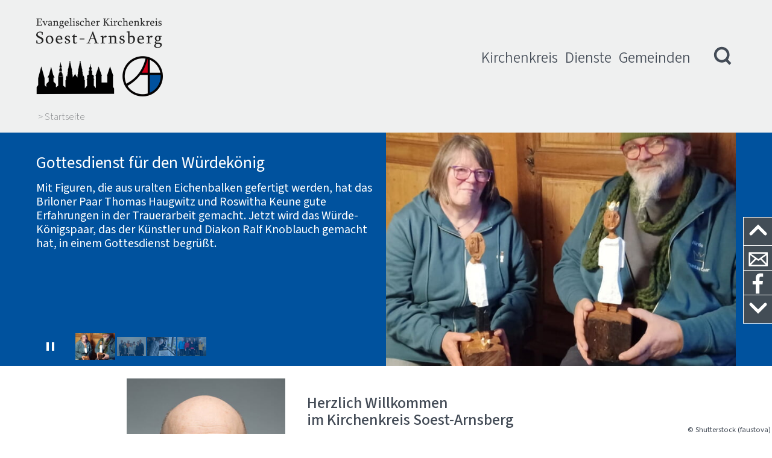

--- FILE ---
content_type: text/html;charset=UTF-8
request_url: https://www.evkirche-so-ar.de/website/de/soar
body_size: 12035
content:
<!DOCTYPE html SYSTEM "about:legacy-compat">
<html lang="de"><head><META http-equiv="Content-Type" content="text/html; charset=utf-8"><title>Evangelischer Kirchenkreis Soest-Arnsberg</title><meta content="index,follow" name="robots"><meta content="width=device-width, initial-scale=1.0" name="viewport"><link type="image/x-icon" rel="icon" href="//www.evkirche-so-ar.de/favicon.ico"><link rel="shortcut icon" href="//www.evkirche-so-ar.de/favicon.ico"><link href="/cssmanager/styles_kirchenkreis_197e9a33456.css" type="text/css" rel="stylesheet"><script src="/central/js/jquery2/jquery.min.js" type="text/javascript"></script><script type="text/javascript"><!--
			
					var $j = jQuery, $window = $j(window), parallaxList = $j(), isNaviExternal = false, defaultHeaderHeight = 0;
					var isMobile = navigator.userAgent.match(/(iPhone|iPod|iPad|Android|playbook|silk|BlackBerry|BB10|Windows Phone|Tizen|Bada|webOS|IEMobile|Opera Mini)/);
					
					$j(document).ready(function() {
					
						
							EcicsMenuParams = {firstLeft:3, firstTop:3, secTop:0, secLeft:3, responsive: true, treeLegacy: false };
						
						
						if ($j(".use-clipboard").length > 0) {
							$j.when(
								$j.ajax({
									dataType: "script",
									cache: true,
									url: "/central/js/clipboardjs/clipboard.min.js"
								})
							).then(function() {
								var clipboard = new ClipboardJS('.use-clipboard');

								clipboard.on('success', function(e) {
									e.clearSelection();
									alert("Der Link zum Kalender wurde in die Zwischenablage gelegt und kann nun in ein entsprechendes Kalenderprogramm integriert werden.");
								});

								clipboard.on('error', function(e) {
									alert("Ihr Browser unterstützt das automatische Kopieren nicht, bitte drücken Sie strg+c bzw. cmd+c um den Link zum Kalender zu kopieren."); 
								});
								
							});
						}

						parallaxList = $j("div.layout-20-inner.is-photo.use-parallax");
						if (parallaxList.length > 0) {
							if (isMobile) parallaxList.css("backgroundAttachment", "scroll");
							$window.on('scroll', updateParallax);
							updateParallax();
						}
						
						$j(window).resize(debounce(myResizeFn, 500));
						myResizeFn(); 
						
						$j("#close-navi-box a").click(function(event) {
							event.preventDefault();
							$j("body").removeClass("menu-active");
						});
						
						$j(window).on("scroll", throttle(myScrollNavFn, 100));
						
						$j.ajax({
							dataType: "script",
							cache: true,
							url: "/ecics/sal.js-0.8.5/sal.js"
						}).done(function() {
							sal({
								threshold: .0001,
								once: false,
							});
						});
						
						if ($j(".slick-slide-container").length > 0) {
						
							slickdfd = $j.ajax({
										dataType: "script",
										cache: true,
										url: "/central/js/slick_1.8.1/slick.min.js"
									});
						}
						
						$j("#sticky-elm").on("click", "a.icon-user", function(event) {
							event.preventDefault();
							$j("#sticky-user").toggle(300);
							$j(this).toggleClass("select");
						});
						
						$j("#navi-helper-link").on("click", function(event) {
							if (document.body.classList.contains("menu-hidden") || document.body.classList.contains("menu-active")) {
								event.preventDefault();
								if (document.body.classList.toggle("menu-active")) {
									updateNavi("");
								}
							}
						});
						$j("a.has-sub", "#nav-top").on("click", function(event) {
							var myId = this.parentElement.id;
							if (!document.body.classList.contains("menu-active")) {
								event.preventDefault();
								document.body.classList.add("menu-active");
								document.body.dataset.activeMenu = myId;
								updateNavi(myId);
							} else {
								if (document.body.dataset.activeMenu == myId) {
									
								} else {
									event.preventDefault();
									document.body.dataset.activeMenu = myId;
									updateNavi(myId);
								}
							}
						});

					});
					
					$j(document).on("keydown", function(e) {
						if (e.key == "Escape") document.body.classList.remove("menu-active");
					});
					
					
					
					const roHeader = new ResizeObserver((entries) => {
						for (const entry of entries) {
							const tempHeight = entry.target.offsetHeight;
							document.documentElement.style.setProperty("-"+"-header-height", tempHeight + "px");
							if (tempHeight > defaultHeaderHeight) {
								defaultHeaderHeight = tempHeight;
								document.documentElement.style.setProperty("-"+"-default-header-height", tempHeight + "px");
							}
						}
					});
					document.addEventListener("DOMContentLoaded", (event) => {
						roHeader.observe(document.querySelector("#main-header > div"));
					});
					
					
					
					if (!('IntersectionObserver' in window)) {
						document.body.classList.add("menu-hidden");
						document.getElementById("navi-helper-link").href = "#show-menu";
					} else {
						document.addEventListener("DOMContentLoaded", (event) => {
							if (document.querySelector("#nav-top") != null) {
								const ioNavi = new IntersectionObserver((entries, observer) => {
										const cl = document.body.classList;
										if (entries[0].intersectionRatio == 1) {
											if (cl.contains("menu-hidden")) {
												cl.remove("menu-hidden");
												cl.remove("menu-active");
												document.getElementById("navi-helper-link").href = "/website/de/soar/suche";
											}
										} else {
											if (!cl.contains("menu-hidden")) {
												cl.add("menu-hidden");
												cl.remove("menu-active");
												document.getElementById("navi-helper-link").href = "#show-menu";
											}
										}
									}, { "root": document.querySelector("#nav-top"), "rootMargin": "0px", "threshold": [1] });
								ioNavi.observe(document.querySelector("#nav-top > li:first-child"));
							}
						});
					}
					
					
					function debounce(func, wait, immediate) {
						var timeout;
						return function() {
							var context = this, args = arguments;
							var later = function() {
								timeout = null;
								if (!immediate) func.apply(context, args);
							};
							var callNow = immediate && !timeout;
							clearTimeout(timeout);
							timeout = setTimeout(later, wait);
							if (callNow) func.apply(context, args);
						};
					};
					
					function throttle(fn, threshold, scope) {
						threshold || (threshold = 250);
						var last, deferTimer;
						
						return function() {
							var context = scope || this;
							var now = +new Date, args = arguments;
							
							if (last && now < last + threshold) {
								// Hold on to it
								clearTimeout(deferTimer);
								deferTimer = setTimeout(function() {
									last = now;
									fn.apply(context, args);
								}, threshold);
							} else {
								last = now;
								fn.apply(context, args);
							}
						};
					};
					
					function myResizeFn() {
						
						if (typeof riveInstance === 'object') riveInstance.resizeDrawingSurfaceToCanvas();
					
						var w = $window.width(),
							h = $window.height();
							
						var size = 0.3;
						var minSize = 300;
						var iw = (w > 1280) ? 1280 : Math.ceil(w/50)*50, ih = Math.max(Math.ceil((h * size)/10)*10, minSize);
						if (window.ecicsLastWidth != iw)
						{
							var ns = "_" + iw + "_" + ih + ".";
							$j("img", "#img-inner-box2").each(function() {
								var me = $j(this);
								me.attr("src", me.data("img").replace("_1_1.", ns));
							});
						}
						window.ecicsLastWidth = iw;
						
					};
					
					function myScrollNavFn() {
						if ($j(this).scrollTop() > 100) {
							$j("#main-header").addClass("fixed");
							$j("body").addClass("header-fixed");
						} else {
							$j("#main-header").removeClass("fixed");
							$j("body").removeClass("header-fixed");
						}
					};
					
					function updateNavi(showOnly) {
						$j("li.m-item1, a.m1, a.m1 .has-sub", "#main_ul").show();
						if (showOnly == "") {
							EcicsMenu.hideAll();
							$j("a.m-allg.active", "#main_ul").parents("li.menu").find("> a .has-sub").trigger("click");
						} else {
							showOnly = showOnly.replaceAll("mtli", "mli");
							$j("li.m-item1:not(#" + showOnly + ")", "#main_ul").hide();
							//$j("li#" + showOnly + " a.m1", "#main_ul").hide();
							$j("li#" + showOnly + " a.m1 .has-sub", "#main_ul").hide();
							EcicsMenu.showSub("#"+showOnly, null);
						}
					}
					
					function updateParallax() {
						var pos = $window.scrollTop(),
							windowHeight = $window.height(),
							speedFactor = 0.1;
						
						parallaxList.each(function() {
							var me = $j(this),
								top = me.offset().top,
								height = me.outerHeight(); 
							
							
							if (top + height < pos || top > pos + windowHeight) {
								return;
							}
							
							if (isMobile) {
								
								var outerHeight = height; 
								var outerWidth = me.outerWidth(false); 
								var dynamicDifference = Math.min(Math.round( Math.max(outerHeight, outerWidth) * 0.15), 200);
								var bgHeight = Math.max( Math.round(outerHeight + (dynamicDifference * 2)), Math.ceil(outerWidth*0.7) ); 
								me.css('backgroundSize', "auto " + bgHeight + "px");
								me.css('backgroundPosition', "center " + Math.round(((top - pos) * speedFactor) - dynamicDifference) + "px");
							} else {
								me.css('backgroundPosition', "center " + Math.round((top - pos) * speedFactor) + "px");
							}
						});
					}
					
					
					
					
					function googleTranslateElementInit() {
						new google.translate.TranslateElement({pageLanguage: 'de', autoDisplay: false});
						
							google.translate.TranslateElement().showBanner(1);
						
						//new google.translate.TranslateElement({pageLanguage: 'de', layout: google.translate.TranslateElement.InlineLayout.SIMPLE, autoDisplay: false}, 'google_translate_element');
					}

				--></script><script async="true" src="/central/menu/menu5.js" type="text/javascript"></script><script src="/central/js/klik/standard4.js" type="text/javascript"></script><style type="text/css">
					html { height:100%; }
				</style></head><body class="pid_100" id="main"><div id="page_top"></div><div id="div-main"><header id="main-header"><div class="mh-helper"><div class="main-inner"><div id="header-inner"><div id="header-logo"><a title="Zur Startseite zur&uuml;ckkehren" id="logo_link" href="/website/de/soar"><picture><img alt="Logo Evangelischer Kirchenkreis Soest-Arnsberg" srcset="/system/getthumb/ecics/images/__tn1__logo-so-ar_2000_260.png 2x, /system/getthumb/ecics/images/__tn1__logo-so-ar_3000_390.png 3x" src="/system/getthumb/ecics/images/__tn1__logo-so-ar_1000_130.png"></picture></a></div><div id="header-navi"><ul id="nav-top" class="navi-popup-ul"><li id="mtli126" class="m-top
															"><a href="/website/de/soar/kirchenkreis" class="has-sub">Kirchenkreis</a></li><li id="mtli127" class="m-top
															"><a href="/website/de/soar/dienste" class="has-sub">Dienste</a></li><li id="mtli128" class="m-top
															"><a href="/website/de/soar/kirchengemeinden" class="has-sub">Gemeinden</a></li></ul></div><div id="header-top"><a title="Men&uuml; einblenden" id="navi-helper-link" href="/website/de/soar/suche"><svg version="1.1" viewBox="0 0 440 321" height="100%" width="100%"><path d="M15,189.972c0,-54.719 44.359,-99.078 99.078,-99.078c54.719,-0 99.078,44.359 99.078,99.078c0,23.025 -7.876,44.198 -21.052,61.021l43.715,43.714l-24.654,24.654l-45.068,-45.067c-15.121,9.348 -32.936,14.756 -52.019,14.756c-54.719,-0 -99.078,-44.359 -99.078,-99.078Zm32.832,-0c-0,36.587 29.659,66.246 66.246,66.246c36.586,0 66.245,-29.659 66.245,-66.246c-0,-36.586 -29.659,-66.245 -66.245,-66.245c-36.587,-0 -66.246,29.659 -66.246,66.245Z" class="lupe"></path><rect height="35" width="125" y="266" x="295" class="bb b3"></rect><rect height="35" width="172" y="143" x="248" class="bb b2"></rect><rect height="35" width="400" y="20" x="20" class="bb b1"></rect></svg></a></div></div><div id="path-inner"><div class="pbox"><a href="/website/de/soar">&gt; Startseite</a><div class="sub-box"><ul><li><a href="/website/de/soar/kirchenkreis">Kirchenkreis</a></li><li><a href="/website/de/soar/dienste">Dienste</a></li><li><a href="/website/de/soar/kirchengemeinden">Gemeinden</a></li></ul></div></div></div></div></div></header><div id="main-img"><div class="main-inner"><div id="img-inner-box">
<script type="text/javascript" src="/central/js/slick_1.8.1/slick.min.js"></script><script type="text/javascript"><!--
						
					$j(document).ready(function(){
		
						window.slickNavItems = document.querySelectorAll('.img-nav img');
						
						$j("#slick-container").on('init', function(event, slick) {
							setSlickNav(slick.currentSlide);
						}).slick({
							prevArrow: "<svg class=\"prev\" viewBox=\"0 0 340 560\"><path d=\"M305,530l-250,-250l250,-250\"></path></svg>",
							nextArrow: "<svg class=\"next\" viewBox=\"0 0 340 560\"><path d=\"M35,30l250,250l-250,250\"></path></svg>",
							fade: true,
							speed: 2400,
							cssEase: 'linear',
							autoplay: true,
							autoplaySpeed: 6000,
							pauseOnHover: false,
							waitForAnimate: false,
							dots: false,
							appendDots: '#slick-nav',
							arrows: false,
							appendArrows: '#slick-nav'
						}).on('beforeChange', function(event, slick, currentSlide, nextSlide) {
							setSlickNav(nextSlide);
						});
						
						$j("#playpause-btn.slick button").on("click", function(event) {
							if ($j(this).toggleClass("paused").hasClass("paused") ) {
								$j("#slick-container").slick('slickPause');
								this.title = "Bildwechsel starten";
							} else {
								$j("#slick-container").slick('slickPlay');
								this.title = "Bildwechsel pausieren";
							}
							return false;
						});
						
						$j(".img-nav img").on("click", function() {
							$j("#slick-container").slick("slickGoTo", this.dataset.slide, false);
						});
						
					});
					

					function setSlickNav(slide) {
						if (slickNavItems.length > 0) {
							slickNavItems.forEach(element => {
								element.classList.remove("active");
							});
							slickNavItems[slide].classList.add("active");
						}
					};
						
				--></script><div id="slick-container"><div class="item"><a target="" title="Gottesdienst f&uuml;r den W&uuml;rdek&ouml;nig" class="img_link" href="/website/de/soar/kirchenkreis/aktuell/news?article_id=584"><img alt="Gottesdienst f&uuml;r den W&uuml;rdek&ouml;nig" src="/system/getthumb/images/__tn4__ecics_4508_5339_660_440.jpg"><div class="label"><p class="title">Gottesdienst für den Würdekönig</p><p>Mit Figuren, die aus uralten Eichenbalken gefertigt werden, hat das Briloner Paar Thomas Haugwitz und Roswitha Keune gute Erfahrungen in der Trauerarbeit gemacht. Jetzt wird das W&uuml;rde-K&ouml;nigspaar, das der K&uuml;nstler und Diakon Ralf Knoblauch gemacht hat, in einem Gottesdienst begr&uuml;&szlig;t.</p></div></a></div><div class="item"><a target="" title="Stiftung Kirchenmusik hat viel vor" class="img_link" href="/website/de/soar/kirchenkreis/aktuell/news?article_id=583"><img alt="Stiftung Kirchenmusik hat viel vor" src="/system/getthumb/images/__tn4__ecics_4512_5343_660_440.jpg"><div class="label"><p class="title">Stiftung Kirchenmusik hat viel vor</p><p>Die Stiftung Kirchenmusik Lippstadt unterst&uuml;tzt seit 2010 erfolgreich die kirchenmusikalische Arbeit in der Evangelischen Kirchengemeinde. Der Stiftungsrat hat sich j&uuml;ngst auf einer konstituierenden Sitzung neuformiert.</p></div></a></div><div class="item"><a target="" title="Bedeutende Erweiterung" class="img_link" href="/website/de/soar/kirchenkreis/aktuell/news?article_id=582"><img alt="Bedeutende Erweiterung" src="/system/getthumb/images/__tn4__ecics_4511_5342_660_440.jpg"><div class="label"><p class="title">Bedeutende Erweiterung</p><p>Das Sauerland-Museum hat vor kurzem eine bedeutende Erweiterung seiner Sammlung erhalten. Der Sauerl&auml;nder Sammler Karl Baumhoff &uuml;bergab mehr als 60 kulturhistorisch bedeutende Objekte, die er &uuml;ber einen Zeitraum von &uuml;ber 40 Jahren zusammengetragen hatte.</p></div></a></div><div class="item"><a target="" title="Sorgen um personelle Zukunft" class="img_link" href="/website/de/soar/kirchenkreis/aktuell/news?article_id=580"><img alt="Sorgen um personelle Zukunft" src="/system/getthumb/images/__tn4__ecics_4501_5331_660_440.jpg"><div class="label"><p class="title">Sorgen um personelle Zukunft</p><p>Pfarrer Dr. Udo Arnoldi hatte seine Neheimer Kirchengemeinde jetzt zur Gemeindeversammlung geladen. Nach vierzehn Monaten gab er den anwesenden Gemeindemitgliedern zusammen mit dem Presbyterium wieder einen Arbeitsnachweis sowie Informationen zur Lage der Evangelischen Kirche in Neheim.</p></div></a></div></div><div style="position: relative; "><div id="slick-nav"><div class="slick" id="playpause-btn"><button title="Bildwechsel pausieren"><span></span></button></div><div class="img-nav"><img data-slide="0" alt="Gottesdienst f&uuml;r den W&uuml;rdek&ouml;nig" src="/system/getthumb/images/__tn4__ecics_4508_5339_660_440.jpg" class="active"><img data-slide="1" alt="Stiftung Kirchenmusik hat viel vor" src="/system/getthumb/images/__tn4__ecics_4512_5343_660_440.jpg"><img data-slide="2" alt="Bedeutende Erweiterung" src="/system/getthumb/images/__tn4__ecics_4511_5342_660_440.jpg"><img data-slide="3" alt="Sorgen um personelle Zukunft" src="/system/getthumb/images/__tn4__ecics_4501_5331_660_440.jpg"></div></div></div></div></div></div><div id="main-content">

<div class="layout-20 "><div class="layout-20-inner   pt-1 pb-1   use-parallax"><div class="main-inner"><div class="area-20-1"><div class="layout-6 clearfix"><div class="area-6-1 s1"><div class="bildbox max_width"><figure style="width: 300px; " class="float-left"><img alt="" src="/system/getthumb/images/__tn__ecics_392_503_370_9999.jpg"></figure></div></div><div class="area-6-2 s2"><div class="wysiwyg_1   "><h3>Herzlich Willkommen<br />im Kirchenkreis Soest-Arnsberg</h3>
<p>Kirche unterwegs zu neuen Ufern &ndash; in der Stadt und auf dem Land, mit lebendigen Gemeinden und aktiven Fachbereichen. Ein Kirchenkreis mit gro&szlig;er Tradition und neuen Aufbr&uuml;chen.</p>
<p>&nbsp;</p>
<p>Lassen Sie sich &uuml;berraschen, wenn Sie durch die Seiten klicken und die Vielfalt unseres bunten Kirchenkreises entdecken. Lassen Sie sich inspirieren. Und lassen Sie sich einladen!</p>
<p>&nbsp;</p>
<p>Auf eine Begegnung mit Ihnen freut sich</p>
<p>&nbsp;</p>
<p>Ihr Superintentent Dr. Manuel Schilling</p></div></div></div><div class="wysiwyg_1   "><p>&nbsp;</p>
<p>&nbsp;</p>
<h4 style="text-align: center;">Nachrichten und Predigten aus der Suptur</h4>
<p style="text-align: center;">&nbsp;</p></div><div class="bubble_box c0"><h3><span class="text-colored">Jahresbericht 2025</span></h3>
<p>Was macht eigentlich so ein Kirchenkreis? Diese Frage stellen sich sicherlich viele. Eine Antwort - nein, mehrere Anworten - gibt nun eine Brosch&uuml;re "Jahresbericht 2025". Auf vierzig Seiten berichten<span class="text-colored"> <a href="/resources/ecics_507_t353mg.pdf">hier</a></span> die einzelnen Fachbereiche &uuml;ber ihre Arbeit.&nbsp;</p></div></div></div></div></div><div class="layout-20 "><div class="layout-20-inner   pt-2 pb-1 bg-c1  use-parallax"><div class="main-inner"><div class="area-20-1"><div class="layout-31"><div class="area-31-1"><div class="icon_box"><a title="Kinder-Tagesst&auml;tten" href="/website/de/soar/dienste/kindertagesstaetten"><div class="img"><img alt="Kinder-Tagesst&auml;tten" src="/system/getthumb/images/__tn2__ecics_4082_4833_300_300.jpg"></div><div class="header">Kinder-Tagesstätten</div></a></div><div class="icon_box"><a title="Stellen&shy;angebote" href="/website/de/soar/kirchenkreis/aktuell/stellenangebote"><div class="img"><img alt="Stellen&shy;angebote" src="/system/getthumb/images/__tn2__ecics_47_55_300_300.jpg"></div><div class="header">Stellen&shy;angebote</div></a></div><div class="icon_box"><a title="externer Link (wird in einem neuen Fenster ge&ouml;ffnet)" href="https://www.ekd.de/haeufige-fragen-wiedereintritt-77036.htm" target="_blank"><div class="img"><img alt="Wieder&shy;eintritt" src="/system/getthumb/images/__tn2__ecics_48_57_300_300.jpg"></div><div class="header">Wieder&shy;eintritt</div></a></div><div class="icon_box"><a title="Telefonseelsorge" href="/website/de/soar/dienste/seelsorge/telefon-seelsorge"><div class="img"><img alt="Telefonseelsorge" src="/system/getthumb/images/__tn2__ecics_466_581_300_300.png"></div><div class="header">Telefonseelsorge</div></a></div><div class="icon_box"><a title="Gegen Sexuelle Gewalt" href="/website/de/soar/dienste/praevention"><div class="img"><img alt="Gegen Sexuelle Gewalt" src="/system/getthumb/images/__tn2__ecics_79_116_300_300.jpg"></div><div class="header">Gegen Sexuelle Gewalt</div></a></div><div class="icon_box"><a title="F&uuml;r gutes Klima!" href="/website/de/soar/dienste/klima-umwelt"><div class="img"><img alt="F&uuml;r gutes Klima!" src="/system/getthumb/images/__tn2__ecics_17_22_300_300.png"></div><div class="header">Für gutes Klima!</div></a></div><div class="icon_box"><a title="Spenden" href="/website/de/soar/kirchenkreis/spenden"><div class="img"><img alt="Spenden" src="/system/getthumb/images/__tn2__ecics_49_60_300_300.jpg"></div><div class="header">Spenden</div></a></div></div></div></div></div></div></div><div class="layout-20 " id="news"><div class="layout-20-inner   pt-3 pb-1   use-parallax"><div class="main-inner"><div class="area-20-1"><h2 class="headline_2   sticky">Nachrichten</h2><div class="template_box artikel_startseite_bottom">
<div class="news-box teaser"><div class="news-container teaser"><div class="item"><a title="Herzdecken schenken W&auml;rme" href="/website/de/soar/kirchenkreis/aktuell/news?article_id=579"><div class="img-helper"><img alt="Herzdecken schenken W&auml;rme" src="/system/getthumb/images/__tn4__ecics_4498_5327_420_280.jpg"></div><div class="header">Herzdecken schenken Wärme</div><div class="text">Was zun&auml;chst als kleine Idee begann, hat sich in den vergangenen Wochen zu einem bemerkenswerten Projekt entwickelt. Unter dem Namen &bdquo;Herzdecke&ldquo; haben engagierte Menschen farbenfrohe Patchworkdecken gefertigt, um Kindern und Frauen in schwierigen Lebenssituationen zu Weihnachten eine besondere Freude zu bereiten. </div></a></div><div class="item"><a title="Auf der  Spur der inneren Werte" href="/website/de/soar/kirchenkreis/aktuell/news?article_id=578"><div class="img-helper"><img alt="Auf der  Spur der inneren Werte" src="/system/getthumb/images/__tn4__ecics_4495_5325_420_280.jpg"></div><div class="header">Auf der  Spur der inneren Werte</div><div class="text">Schon zum zweiten Mal hat das Kommunale Integrationszentrum im Kreis einen Workshop zum Thema &bdquo;Parolen Paroli &ndash; Argumentationstraining gegen Stammtischparolen&ldquo; angeboten. &Uuml;ber sechzig Teilnehmende waren Beweis, wie wichtig das Thema ist.</div></a></div><div class="item"><a title="Ende der Dunkelheit" href="/website/de/soar/kirchenkreis/aktuell/news?article_id=577"><div class="img-helper"><img alt="Ende der Dunkelheit" src="/system/getthumb/images/__tn4__ecics_4493_5321_420_280.jpg"></div><div class="header">Ende der Dunkelheit</div><div class="text">An den letzten Tagen des alten Jahres veranstaltete die ehrenamtliche Gruppe &bdquo;Vielfalt&ldquo; in Zusammenarbeit mit der Fl&uuml;chtlingsarbeit des Evangelischen Kirchenkreises Soest-Arnsberg sowie mit Unterst&uuml;tzung der Gemeinde Bestwig und des Kommunalen Integrationszentrums des Hochsauerlandkreises eine kulturelle Veranstaltung anl&auml;sslich des Jalda-Abends im Gemeindesaal der Evangelischen Kirche Bestwig.</div></a></div><div class="item"><a title="Kunterbunte Erfolgsgeschichte" href="/website/de/soar/kirchenkreis/aktuell/news?article_id=576"><div class="img-helper"><img alt="Kunterbunte Erfolgsgeschichte" src="/system/getthumb/images/__tn4__ecics_4488_5315_420_280.jpg"></div><div class="header">Kunterbunte Erfolgsgeschichte</div><div class="text">Was haben &bdquo;Pu der B&auml;r&ldquo; und der &bdquo;kleine Fuchs Alfred&ldquo; gemein? Beides sind Figuren, die ihre Erfinder zun&auml;chst erfanden, um ihre Kinder damit zu unterhalten. Doch w&auml;hrend A.A. Milne, Pu&lsquo;s geistiger Vater, sich prim&auml;r durch testamentarische Verf&uuml;gungen wohlt&auml;tig engagierte, also posthum, tut Joachim K&ouml;sling dies bereits zu Lebzeiten.</div></a></div><div class="item"><a title="Das Wunder von Weslarn" href="/website/de/soar/kirchenkreis/aktuell/news?article_id=575"><div class="img-helper"><img alt="Das Wunder von Weslarn" src="/system/getthumb/images/__tn4__ecics_4490_5317_420_280.jpg"></div><div class="header">Das Wunder von Weslarn</div><div class="text">Eine freudige Nachricht hatte Baukirchmeister Bernhard Karb Ende des Jahres 2025 f&uuml;r den F&ouml;rderverein der der St.-Urbanus-Kirche in Weslarn: &bdquo;Die Renovierung der St.-Urbanus-Kirche kann noch in diesem Jahr abgeschlossen werden&ldquo;. </div></a></div><div class="item"><a title="Wenn Glocken Leben retten" href="/website/de/soar/kirchenkreis/aktuell/news?article_id=550"><div class="img-helper"><img alt="Wenn Glocken Leben retten" src="/system/getthumb/images/__tn4__ecics_4440_5248_420_280.jpg"></div><div class="header">Wenn Glocken Leben retten</div><div class="text">Der Nachtgesang der Glocken &ndash; er kann sogar Leben retten. So erz&auml;hlt es eine Legende aus vergangenen Jahrhunderten: Eine Nonne aus dem Kloster Paradiese hatte sich in einer bitterkalten, schneereichen Nacht verirrt, nachdem sie zuvor einer erkrankten Bauersfrau beigestanden hatte.</div></a></div></div><p class="link-news"><a class="btn-arrow" title="Mehr Artikel anzeigen" href="/website/de/soar/kirchenkreis/aktuell/news">&gt; weitere Nachrichten anzeigen</a></p></div></div></div></div></div></div><div class="layout-20 " id="news"><div class="layout-20-inner   pt-1 pb-1   use-parallax"><div class="main-inner"><div class="area-20-1"><h2 class="headline_2   sticky">Veranstaltungen</h2><div class="news_box">
<div class="news-box teaser"><div class="news-container teaser"><div class="item"><a title="externer Link (wird in einem neuen Fenster ge&ouml;ffnet)" href="/images/ecics_4513_5344.png" target="_blank"><div class="img-helper plakat"><img alt="Eine Kathedrale f&uuml;r Kinder" src="/system/getthumb/images/__tn4__ecics_4513_5344_420_594.png"></div></a></div><div class="item"><a title="Autorenlesung in Geseke" href="/images/ecics_4486_5313.jpg"><div class="img-helper plakat"><img alt="Autorenlesung in Geseke" src="/system/getthumb/images/__tn4__ecics_4486_5313_420_594.jpg"></div></a></div><div class="item"><a title="externer Link (wird in einem neuen Fenster ge&ouml;ffnet)" href="/resources/ecics_504_aepi4x.docx" target="_blank"><div class="img-helper plakat"><img alt="Film &uuml;ber die Ukraine" src="/system/getthumb/images/__tn4__ecics_4485_5311_420_594.jpg"></div></a></div><div class="item"><a title="externer Link (wird in einem neuen Fenster ge&ouml;ffnet)" href="/images/ecics_4457_5281.jpg" target="_blank"><div class="img-helper plakat"><img alt="W&uuml;rde ist unantastbar" src="/system/getthumb/images/__tn4__ecics_4457_5281_420_594.jpg"></div></a></div></div></div></div><div class="wysiwyg_1   "><p class="home-ec-link"><a href="/website/de/soar/kirchenkreis/aktuell/termine-und-veranstaltungen">&gt; weitere Termine aus unserem Kirchenkreis</a></p></div></div></div></div></div><div class="layout-20 "><div class="layout-20-inner   pt-1 pb-1  is-photo use-parallax" style="
						background-image: 
						
						url(/system/getthumb/images/__tn1__ecics_4_6_1920_1080.jpg);
					"><p class="copyright"><span>&copy; Shutterstock (faustova)</span></p><div class="main-inner"><div class="area-20-1"><div class="template_box losung"><div class="losung_box"><h2 class="losung_title">Losung</h2><div class="losung"><p class="bibeltext">Meine Seele d&uuml;rstet nach Gott, nach dem lebendigen Gott. Wann werde ich dahin kommen, dass ich Gottes Angesicht schaue?</p><p class="vers"><a title="externer Link zu bibleserver.com" target="_blank" href="https://www.bibleserver.com/LUT/Psalm42,3">Psalm 42,3</a></p></div><div class="lehrtext"><p class="bibeltext">So sind wir denn allezeit getrost und wissen: Solange wir im Leibe wohnen, weilen wir fern von dem Herrn; denn wir wandeln im Glauben und nicht im Schauen.</p><p class="vers"><a title="externer Link zu bibleserver.com" target="_blank" href="https://www.bibleserver.com/LUT/2.Korinther5,6-7">2. Korinther 5,6-7</a></p></div><p class="losung_copyright"><a title="externer Link zur Herrnhuter Br&uuml;dergemeine (neues Fenster)" target="_blank" href="https://www.ebu.de">&copy; Evangelische Br&uuml;der-Unit&auml;t - Herrnhuter Br&uuml;dergemeine</a></p><p class="losung_link"><a title="externer Link zu Losungen.de (neues Fenster)" target="_blank" href="https://www.losungen.de">Informationen zu den Losungen</a></p></div></div></div></div></div></div><div class="layout-20 "><div class="layout-20-inner   pt-2 pb-4   use-parallax"><div class="main-inner"><div class="area-20-1"><div class="layout-7 clearfix"><div class="area-7-1 s2"><div class="template_box rsselk">
<div class="aktuelles-box"><h2 class="header">Aus der Landeskirche</h2><div class="content"><ul><li class="feed_item"><a target="_blank" title="externer Link zur Nachricht (&ouml;ffnet sich in einem neuen Fenster)" href="https://www.evangelisch-in-westfalen.de/aktuelles/detailansicht/news/dieser-entwurf-darf-so-nicht-in-den-nrw-landtag-kommen/"><p class="feed-title">&bdquo;Dieser Entwurf darf so nicht in den NRW-Landtag kommen&ldquo;</p>Freie Wohlfahrtspflege NRW bewertet Referentenentwurf zur KiBiz-Reform &hellip; <span class="link">&gt;&nbsp;mehr</span></a></li><li class="feed_item"><a target="_blank" title="externer Link zur Nachricht (&ouml;ffnet sich in einem neuen Fenster)" href="https://www.evangelisch-in-westfalen.de/aktuelles/detailansicht/news/orte-der-verstaendigung-im-heiligen-land/"><p class="feed-title">Orte der Verst&auml;ndigung im Heiligen Land</p>Pr&auml;ses Ruck-Schr&ouml;der zu Gast bei Partnern und Pionieren &hellip; <span class="link">&gt;&nbsp;mehr</span></a></li><li class="feed_item"><a target="_blank" title="externer Link zur Nachricht (&ouml;ffnet sich in einem neuen Fenster)" href="https://www.evangelisch-in-westfalen.de/aktuelles/detailansicht/news/anerkennungsrichtlinie-gilt-im-westen-seit-jahresbeginn/"><p class="feed-title">Anerkennungsrichtlinie&nbsp;gilt im Westen&nbsp;seit&nbsp;Jahresbeginn&nbsp;</p>Einheitlicher Rahmen f&uuml;r Leistungen in Anerkennung erlittenen Leides durch sexualisierte Gewalt &hellip; <span class="link">&gt;&nbsp;mehr</span></a></li><li class="feed_item"><a target="_blank" title="externer Link zur Nachricht (&ouml;ffnet sich in einem neuen Fenster)" href="https://www.evangelisch-in-westfalen.de/aktuelles/detailansicht/news/vereinte-evangelische-mission-trauert-um-pfarrer-dr-jochen-motte/"><p class="feed-title">Vereinte Evangelische Mission trauert um Pfarrer Dr. Jochen Motte</p>Engagierter Anwalt f&uuml;r Gerechtigkeit, Frieden und Menschenrechte verstorben &hellip; <span class="link">&gt;&nbsp;mehr</span></a></li><li class="feed_item"><a target="_blank" title="externer Link zur Nachricht (&ouml;ffnet sich in einem neuen Fenster)" href="https://www.evangelisch-in-westfalen.de/aktuelles/detailansicht/news/delegation-um-praeses-ruck-schroeder-reist-nach-israel/"><p class="feed-title">Delegation um Pr&auml;ses Ruck-Schr&ouml;der reist nach Israel</p>Besuch bei &ouml;kumenischen Partnern und an Orten des Dialogs &hellip; <span class="link">&gt;&nbsp;mehr</span></a></li></ul></div></div></div></div><div class="area-7-2 s2"><div class="template_box rssekd">
<div class="aktuelles-box"><h2 class="header">Aus der EKD</h2><div class="content"><ul><li class="feed_item"><a target="_blank" title="externer Link zur Nachricht (&ouml;ffnet sich in einem neuen Fenster)" href="https://www.ekd.de/velkd-imad-mousa-haddad-bischof-in-jordanien-und-jerusalem-94059.htm"><p class="feed-title">Imad Mousa Haddad als Bischof der evangelisch-lutherischen Kirche in Jordanien und Jerusalem eingesetzt</p>In einer feierlichen Zeremonie in der Jerusalemer Erl&ouml;serkirche wurde am Sonntag Imad Mousa Haddad in &hellip; <span class="link">&gt;&nbsp;mehr</span></a></li><li class="feed_item"><a target="_blank" title="externer Link zur Nachricht (&ouml;ffnet sich in einem neuen Fenster)" href="https://www.ekd.de/Start-der-Anerkennungsrichtlinie-sexualisierte-Gewalt-94011.htm"><p class="feed-title">Ab Januar: Neues Anerkennungsverfahren für erlittene sexualisierte Gewalt tritt in Kraft</p>Die evangelische Kirche in Deutschland und die Diakonie reformieren das Anerkennungsverfahren f&uuml;r Betroffene &hellip; <span class="link">&gt;&nbsp;mehr</span></a></li><li class="feed_item"><a target="_blank" title="externer Link zur Nachricht (&ouml;ffnet sich in einem neuen Fenster)" href="https://www.ekd.de/neujahrsbotschaft-kirsten-fehrs-fuer-2026-93983.htm"><p class="feed-title">„Dem guten Ende eine Chance geben“</p>Die Ratsvorsitzende der Evangelischen Kirche in Deutschland (EKD), Bisch&ouml;fin Kirsten Fehrs, erinnert &hellip; <span class="link">&gt;&nbsp;mehr</span></a></li><li class="feed_item"><a target="_blank" title="externer Link zur Nachricht (&ouml;ffnet sich in einem neuen Fenster)" href="https://www.ekd.de/vollbesetzte-evangelische-kirchen-an-heiligabend-2025-89043.htm"><p class="feed-title">Positive Weihnachtsbilanz: Vollbesetzte evangelische Kirchen an Heiligabend</p>Die Evangelische Kirche in Deutschland (EKD) meldet f&uuml;r Heiligabend 2025 erneut hohe Besucherzahlen. &hellip; <span class="link">&gt;&nbsp;mehr</span></a></li></ul></div></div></div></div></div></div></div></div></div><div class="layout-20 "><div class="layout-20-inner   pt-2 pb-1 bg-c3  use-parallax"><div class="main-inner"><div class="area-20-1"><div class="layout-31"><div class="area-31-1"><div class="icon_box"><a title="externer Link (wird in einem neuen Fenster ge&ouml;ffnet)" href="https://www.ekvw.de" target="_blank"><div class="img"><img alt="Evangelische Kirche von Westfalen" src="/system/getthumb/images/__tn2__ecics_112_150_300_300.png"></div><div class="header">Evangelische Kirche von Westfalen</div></a></div><div class="icon_box"><a title="externer Link (wird in einem neuen Fenster ge&ouml;ffnet)" href="https://www.ekd.de" target="_blank"><div class="img"><img alt="Evangelische Kirche in Deutschland" src="/system/getthumb/images/__tn2__ecics_109_148_300_300.png"></div><div class="header">Evangelische Kirche in Deutschland</div></a></div><div class="icon_box"><a title="externer Link (wird in einem neuen Fenster ge&ouml;ffnet)" href="https://www.diakonie-ruhr-hellweg.de" target="_blank"><div class="img"><img alt="Diakonie Ruhr-Hellweg" src="/system/getthumb/images/__tn2__ecics_113_153_300_300.png"></div><div class="header">Diakonie Ruhr-Hellweg</div></a></div><div class="icon_box"><a title="externer Link (wird in einem neuen Fenster ge&ouml;ffnet)" href="https://www.ebwwest.de" target="_blank"><div class="img"><img alt="Erwachsenen- und Familien&shy;bildung" src="/system/getthumb/images/__tn2__ecics_114_156_300_300.png"></div><div class="header">Erwachsenen- und Familien&shy;bildung</div></a></div></div></div></div></div></div></div><div class="layout-20 "><div class="layout-20-inner   pt-3 pb-2 bg-c1  use-parallax"><div class="main-inner"><div class="area-20-1"><div class="link_box_page">
<div class="link-box-page-container clearfix
					"><div class="link_box"><div class="link_box_inner"><div class="link_content
							"><a title="Kirchenkreis" href="/website/de/soar/kirchenkreis"><div class="contents
							"><div class="header
								">Kirchenkreis</div></div></a></div></div></div><div class="link_box"><div class="link_box_inner"><div class="link_content
							"><a title="Dienste" href="/website/de/soar/dienste"><div class="contents
							"><div class="header
								">Dienste</div></div></a></div></div></div><div class="link_box"><div class="link_box_inner"><div class="link_content
							"><a title="Gemeinden" href="/website/de/soar/kirchengemeinden"><div class="contents
							"><div class="header
								">Gemeinden</div></div></a></div></div></div></div></div></div></div></div></div>

</div><div id="main-footer"><div class="main-inner"><div id="footer-inner"><div class="clearfix" id="bottom-address"><div class="item ai1"><p><strong>Evangelischer Kirchenkreis Soest-Arnsberg</strong></p>
<p>Puppenstra&szlig;e 3-5</p>
<p>59494 Soest</p>
<p>&nbsp;</p>
<p>Fon: <a href="tel:+4929213960">02921 396-0</a></p>
<p>E-Mail: <a href="mailto:info@evkirche-so-ar.de">info@evkirche-so-ar.de </a></p>
<p>Oder nutzen Sie unser <a href="/website/de/soar/kontakt">Kontaktformular</a></p></div><div class="item ai2"><p><a href="/website/de/soar/kontakt">Kontakt / Anfahrt</a></p>
<p><a href="/website/de/soar/kirchenkreis/aktuell/stellenangebote">Stellenangebote</a></p>
<p><a title="Erkl&auml;rung zur Barrierefreiheit" href="/website/de/soar/service/barrierefreiheit">Barrierefreiheit</a></p><p><a title="Zeigt technische und rechtliche Informationen zur Seite" href="/website/de/soar/service/impressum">Impressum</a></p><p><a title="Link zur Datenschutzerkl&auml;rung" href="/website/de/soar/service/datenschutz">Datenschutz</a></p><p><a title="Zur Meldestelle f&uuml;r Hinweisgebende" href="/website/de/soar/kirchenkreis/hinweisgeberschutzgesetz">Hinweisgeberschutz</a></p><p><a class="sitemap" title="Zeigt eine &Uuml;bersicht aller enthaltenen Seiten" href="/website/de/soar/service/sitemap">Sitemap</a></p><a title="Melden Sie sich am System an" href="/system?action=user_login">Anmelden</a></div><div class="item ai3"><div class="social-btns" id="bottom-btns"><a class="icon icon-mail" target="_blank" title="E-Mail" href="/website/de/soar/kontakt"></a><a class="icon icon-facebook2" target="_blank" title="Facebook" href="https://www.facebook.com/EvKircheSoestArnsberg/"></a><a class="icon icon-youtube" target="_blank" title="Youtube" href="https://www.youtube.com/@evangelischerkirchenkreiss4577"></a></div><div id="bottom-ekvw"><a title="externer Link zur Evangelischen Kirche von Westfalen" target="_blank" href="https://www.evangelisch-in-westfalen.de"><img alt="Logo der Evangelischen Kirche von Westfalen" src="/resources/ecics_9_kwbsc3.svg"></a></div></div></div></div></div></div></div><div id="sticky-elm"><a title="zum Seitenanfang springen" class="top" href="#page_top"><svg viewBox="0 0 16 16"><path d="M2,11l6,-6l6,6"></path></svg></a><a class="icon-mail" target="_self" title="Kontakt" href="/website/de/soar/kontakt"></a><a class="icon-facebook" target="_blank" title="Besuchen Sie uns bei Facebook" href="https://www.facebook.com/EvKircheSoestArnsberg/"></a><a title="zum Seitenende springen" class="bottom" href="#main-footer"><svg viewBox="0 0 16 16"><path d="M2,5l6,6l6,-6"></path></svg></a></div><div id="nav-container"><div id="nav-box"><ul class="menu mid-100" id="main_ul"><li class="menu m-item1" id="mli126"><a href="/website/de/soar/kirchenkreis" class="m-allg m1 sover">Kirchenkreis<span class="has-sub"></span></a><ul id="m126" class="menu"><li class="menu m-item2" id="mli131"><a href="/website/de/soar/kirchenkreis/superintendentur" class="m-allg m2">Superintendentur</a></li><li class="menu m-item2" id="mli132"><a href="/website/de/soar/kirchenkreis/kreissynode" class="m-allg m2">Kreissynode</a></li><li class="menu m-item2" id="mli133"><a href="/website/de/soar/kirchenkreis/kreissynodalvorstand" class="m-allg m2">Kreissynodalvorstand</a></li><li class="menu m-item2" id="mli134"><a href="/website/de/soar/kirchenkreis/kreiskirchenamt" class="m-allg m2">Kreiskirchenamt</a></li><li class="menu m-item2 submenu m-sub_static2" id="mli129"><a href="/website/de/soar/kirchenkreis/spenden" class="m-allg m2">Spenden<span class="has-sub"></span></a><ul class="menu hidden" data-level="2" id="m129"><li class="empty"></li></ul></li><li class="menu m-item2 submenu m-sub_static2" id="mli109"><a href="/website/de/soar/kirchenkreis/aktuell" class="m-allg m2">Aktuelles<span class="has-sub"></span></a><ul class="menu hidden" data-level="2" id="m109"><li class="empty"></li></ul></li><li class="menu m-item2" id="mli150"><a href="/website/de/soar/kirchenkreis/mitarbeitendenvertretung" class="m-allg m2">Mitarbeitendenvertretung</a></li><li class="menu m-item2 m-last2" id="mli151"><a href="/website/de/soar/kirchenkreis/hinweisgeberschutzgesetz" class="m-allg m2">Hinweisgeberschutzgesetz</a></li></ul></li><li class="menu m-item1" id="mli127"><a href="/website/de/soar/dienste" class="m-allg m1 sover">Dienste<span class="has-sub"></span></a><ul id="m127" class="menu"><li class="menu m-item2" id="mli135"><a href="/website/de/soar/dienste/diakonie" class="m-allg m2">Diakonie</a></li><li class="menu m-item2" id="mli137"><a href="/website/de/soar/dienste/erwachsenenbildung" class="m-allg m2">Erwachsenenbildung</a></li><li class="menu m-item2 submenu m-sub_static2" id="mli138"><a href="/website/de/soar/dienste/fluechtlingsarbeit" class="m-allg m2">Flüchtlingsarbeit<span class="has-sub"></span></a><ul class="menu hidden" data-level="2" id="m138"><li class="empty"></li></ul></li><li class="menu m-item2" id="mli139"><a href="/website/de/soar/dienste/fundraising" class="m-allg m2">Fundraising</a></li><li class="menu m-item2" id="mli140"><a href="/website/de/soar/dienste/islam" class="m-allg m2">Islam</a></li><li class="menu m-item2" id="mli141"><a href="/website/de/soar/dienste/judentum" class="m-allg m2">Judentum</a></li><li class="menu m-item2" id="mli142"><a href="/website/de/soar/dienste/jugend" class="m-allg m2">Jugend</a></li><li class="menu m-item2" id="mli143"><a href="/website/de/soar/dienste/kirchenmusik" class="m-allg m2">Kirchenmusik</a></li><li class="menu m-item2 submenu m-sub_static2" id="mli144"><a href="/website/de/soar/dienste/kindertagesstaetten" class="m-allg m2">Kindertagesstätten<span class="has-sub"></span></a><ul class="menu hidden" data-level="2" id="m144"><li class="empty"></li></ul></li><li class="menu m-item2" id="mli145"><a href="/website/de/soar/dienste/klima-umwelt" class="m-allg m2">Klima-Umwelt</a></li><li class="menu m-item2" id="mli146"><a href="/website/de/soar/dienste/mission-oekumene-weltverantwortung" class="m-allg m2">Mission, Ökumene, Weltverantwortung</a></li><li class="menu m-item2" id="mli147"><a href="/website/de/soar/dienste/oeffentlichkeitsarbeit" class="m-allg m2">Öffentlichkeitsarbeit</a></li><li class="menu m-item2" id="mli215"><a href="/website/de/soar/dienste/praevention" class="m-allg m2">Prävention</a></li><li class="menu m-item2 submenu m-sub_static2" id="mli148"><a href="/website/de/soar/dienste/schule" class="m-allg m2">Schule<span class="has-sub"></span></a><ul class="menu hidden" data-level="2" id="m148"><li class="empty"></li></ul></li><li class="menu m-item2 m-last2 submenu m-sub_static2" id="mli149"><a href="/website/de/soar/dienste/seelsorge" class="m-allg m2">Seelsorge<span class="has-sub"></span></a><ul class="menu hidden" data-level="2" id="m149"><li class="empty"></li></ul></li></ul></li><li class="menu m-item1 m-last1" id="mli128"><a href="/website/de/soar/kirchengemeinden" class="m-allg m1 sover">Gemeinden<span class="has-sub"></span></a><ul id="m128" class="menu"><li class="menu m-item2" id="mli152"><a href="/website/de/soar/kirchengemeinden/die-gemeinden" class="m-allg m2">Gemeinden</a></li><li class="menu m-item2" id="mli153"><a href="/website/de/soar/kirchengemeinden/die-regionen" class="m-allg m2">Regionen</a></li><li class="menu m-item2" id="mli155"><a href="/website/de/soar/kirchengemeinden/gottesdienste-finden" class="m-allg m2">Gottesdienste</a></li><li class="menu m-item2 m-last2" id="mli154"><a href="/website/de/soar/kirchengemeinden/gemeindezugehoerigkeit" class="m-allg m2">Gemeindezugehörigkeit</a></li></ul></li><li class="m-item1 search"><form action="/website/de/soar/suche" method="get"><input placeholder="Suche" name="wsm_search_string" type="text"><button type="submit"><svg width="36" height="36" viewBox="0 0 36 36"><circle r="12.5" cy="14.5" cx="14.5"></circle><path d="M24,24l9,9"></path></svg></button></form></li></ul></div></div><script type="text/javascript">
						var _paq = _paq || [];
						_paq.push(['disableCookies']);
						_paq.push(['trackPageView']);
						_paq.push(['enableLinkTracking']);
						(function() {
							var u="/analytics/";
							_paq.push(['setTrackerUrl', u+'matomo.php']);
							
								_paq.push(['setSiteId', 533]);
								
									_paq.push(['addTracker', u+'matomo.php', 526]);
								
							var d=document, g=d.createElement('script'), s=d.getElementsByTagName('script')[0];
							g.type='text/javascript'; g.async=true; g.defer=true; g.src=u+'matomo.js'; s.parentNode.insertBefore(g,s);
						})();
					</script><noscript><p><img alt="" style="border:0" src="/analytics/matomo.php?idsite=533&amp;rec=1"><img alt="" style="border:0" src="/analytics/matomo.php?idsite=526&amp;rec=1"></p></noscript></body></html>

--- FILE ---
content_type: text/css
request_url: https://www.evkirche-so-ar.de/cssmanager/styles_kirchenkreis_197e9a33456.css
body_size: 15601
content:
/*! normalize.css v5.0.0 | MIT License | github.com/necolas/normalize.css */html{font-family:sans-serif;line-height:1.15;-ms-text-size-adjust:100%;-webkit-text-size-adjust:100%}body{margin:0}article,aside,footer,header,nav,section{display:block}h1{font-size:2em;margin:.67em 0}figcaption,figure,main{display:block}figure{margin:1em 40px}hr{box-sizing:content-box;height:0;overflow:visible}pre{font-family:monospace,monospace;font-size:1em}a{background-color:rgba(0,0,0,0);-webkit-text-decoration-skip:objects}a:active,a:hover{outline-width:0}abbr[title]{border-bottom:none;text-decoration:underline;text-decoration:underline dotted}b,strong{font-weight:inherit}b,strong{font-weight:bolder}code,kbd,samp{font-family:monospace,monospace;font-size:1em}dfn{font-style:italic}mark{background-color:#ff0;color:#000}small{font-size:80%}sub,sup{font-size:75%;line-height:0;position:relative;vertical-align:baseline}sub{bottom:-0.25em}sup{top:-0.5em}audio,video{display:inline-block}audio:not([controls]){display:none;height:0}img{border-style:none}svg:not(:root){overflow:hidden}button,input,textarea{font-family:sans-serif;font-size:100%;line-height:1.15;margin:0}optgroup,select{margin:0}button,input{overflow:visible}button,select{text-transform:none}button,html [type=button],[type=reset],[type=submit]{-webkit-appearance:button}button::-moz-focus-inner,[type=button]::-moz-focus-inner,[type=reset]::-moz-focus-inner,[type=submit]::-moz-focus-inner{border-style:none;padding:0}button:-moz-focusring,[type=button]:-moz-focusring,[type=reset]:-moz-focusring,[type=submit]:-moz-focusring{outline:1px dotted ButtonText}fieldset{border:1px solid silver;margin:0 2px;padding:.35em .625em .75em}legend{box-sizing:border-box;color:inherit;display:table;max-width:100%;padding:0;white-space:normal}progress{display:inline-block;vertical-align:baseline}textarea{overflow:auto}[type=checkbox],[type=radio]{box-sizing:border-box;padding:0}[type=number]::-webkit-inner-spin-button,[type=number]::-webkit-outer-spin-button{height:auto}[type=search]{-webkit-appearance:textfield;outline-offset:-2px}[type=search]::-webkit-search-cancel-button,[type=search]::-webkit-search-decoration{-webkit-appearance:none}::-webkit-file-upload-button{-webkit-appearance:button;font:inherit}details,menu{display:block}summary{display:list-item}canvas{display:inline-block}template{display:none}[hidden]{display:none}html{-webkit-box-sizing:border-box;-moz-box-sizing:border-box;box-sizing:border-box}*,*:before,*:after{-webkit-box-sizing:inherit;-moz-box-sizing:inherit;box-sizing:inherit}p{margin:0}.clearfix:after{content:"";display:block;clear:both}pre.use-tabs{font-family:inherit}#analytics-info-box{margin:1em 0 2em;padding:1em;border:1px solid #777}#analytics-info-box button.com_button{margin-top:1em;height:auto}@font-face{font-family:"icomoon";src:url("/ecics/icomoon/icomoon.eot?nuk1oq");src:url("/ecics/icomoon/icomoon.eot?nuk1oq#iefix") format("embedded-opentype"),url("/ecics/icomoon/icomoon.ttf?nuk1oq") format("truetype"),url("/ecics/icomoon/icomoon.woff?nuk1oq") format("woff"),url("/ecics/icomoon/icomoon.svg?nuk1oq#icomoon") format("svg");font-weight:normal;font-style:normal;font-display:block}[class^=icon-],[class*=" icon-"]{font-family:"icomoon" !important;speak:never;font-style:normal;font-weight:normal;font-variant:normal;text-transform:none;line-height:1;-webkit-font-smoothing:antialiased;-moz-osx-font-smoothing:grayscale}.icon-x:before{content:""}.icon-twitter:before{content:""}.icon-leichte-sprache:before{content:""}.icon-dreieck-links:before{content:""}.icon-dreieck-oben:before{content:""}.icon-close:before{content:""}.icon-dreieck-rechts:before{content:""}.icon-dreieck-unten:before{content:""}.icon-mail:before{content:""}.icon-menu:before{content:""}.icon-suche:before{content:""}.icon-printer-text:before{content:""}.icon-arrow-forward-outline:before{content:""}.icon-facebook2:before{content:""}.icon-checkmark:before{content:""}.icon-linkedin:before{content:""}.icon-users:before{content:""}.icon-user-check:before{content:""}.icon-music:before{content:""}.icon-user:before{content:""}.icon-film:before{content:""}.icon-pencil:before{content:""}.icon-map-marker:before{content:""}.icon-times-circle:before{content:""}.icon-shopping-cart:before{content:""}.icon-phone:before{content:""}.icon-twitter1:before{content:""}.icon-facebook:before{content:""}.icon-facebook-f:before{content:""}.icon-globe:before{content:""}.icon-google-plus:before{content:""}.icon-angle-left:before{content:""}.icon-angle-right:before{content:""}.icon-angle-up:before{content:""}.icon-angle-down:before{content:""}.icon-mobile:before{content:""}.icon-mobile-phone:before{content:""}.icon-quote-right:before{content:""}.icon-youtube:before{content:""}.icon-instagram:before{content:""}.icon-flickr:before{content:""}.icon-at:before{content:""}.icon-pinterest-p:before{content:""}.icon-whatsapp:before{content:""}.icon-vimeo:before{content:""}.icon-snapchat-ghost:before{content:""}[data-sal]{transition-duration:1.8s;transition-delay:.1s;transition-duration:var(--sal-duration, 1.8s);transition-delay:var(--sal-delay, 0.1s);transition-timing-function:var(--sal-easing, ease)}[data-sal][data-sal-duration="200"]{transition-duration:0.2s}[data-sal][data-sal-duration="250"]{transition-duration:0.25s}[data-sal][data-sal-duration="300"]{transition-duration:0.3s}[data-sal][data-sal-duration="350"]{transition-duration:0.35s}[data-sal][data-sal-duration="400"]{transition-duration:0.4s}[data-sal][data-sal-duration="450"]{transition-duration:0.45s}[data-sal][data-sal-duration="500"]{transition-duration:0.5s}[data-sal][data-sal-duration="550"]{transition-duration:0.55s}[data-sal][data-sal-duration="600"]{transition-duration:0.6s}[data-sal][data-sal-duration="650"]{transition-duration:0.65s}[data-sal][data-sal-duration="700"]{transition-duration:0.7s}[data-sal][data-sal-duration="750"]{transition-duration:0.75s}[data-sal][data-sal-duration="800"]{transition-duration:0.8s}[data-sal][data-sal-duration="850"]{transition-duration:0.85s}[data-sal][data-sal-duration="900"]{transition-duration:0.9s}[data-sal][data-sal-duration="950"]{transition-duration:0.95s}[data-sal][data-sal-duration="1000"]{transition-duration:1s}[data-sal][data-sal-duration="1050"]{transition-duration:1.05s}[data-sal][data-sal-duration="1100"]{transition-duration:1.1s}[data-sal][data-sal-duration="1150"]{transition-duration:1.15s}[data-sal][data-sal-duration="1200"]{transition-duration:1.2s}[data-sal][data-sal-duration="1250"]{transition-duration:1.25s}[data-sal][data-sal-duration="1300"]{transition-duration:1.3s}[data-sal][data-sal-duration="1350"]{transition-duration:1.35s}[data-sal][data-sal-duration="1400"]{transition-duration:1.4s}[data-sal][data-sal-duration="1450"]{transition-duration:1.45s}[data-sal][data-sal-duration="1500"]{transition-duration:1.5s}[data-sal][data-sal-duration="1550"]{transition-duration:1.55s}[data-sal][data-sal-duration="1600"]{transition-duration:1.6s}[data-sal][data-sal-duration="1650"]{transition-duration:1.65s}[data-sal][data-sal-duration="1700"]{transition-duration:1.7s}[data-sal][data-sal-duration="1750"]{transition-duration:1.75s}[data-sal][data-sal-duration="1800"]{transition-duration:1.8s}[data-sal][data-sal-duration="1850"]{transition-duration:1.85s}[data-sal][data-sal-duration="1900"]{transition-duration:1.9s}[data-sal][data-sal-duration="1950"]{transition-duration:1.95s}[data-sal][data-sal-duration="2000"]{transition-duration:2s}[data-sal][data-sal-delay="50"]{transition-delay:0.05s}[data-sal][data-sal-delay="100"]{transition-delay:0.1s}[data-sal][data-sal-delay="150"]{transition-delay:0.15s}[data-sal][data-sal-delay="200"]{transition-delay:0.2s}[data-sal][data-sal-delay="250"]{transition-delay:0.25s}[data-sal][data-sal-delay="300"]{transition-delay:0.3s}[data-sal][data-sal-delay="350"]{transition-delay:0.35s}[data-sal][data-sal-delay="400"]{transition-delay:0.4s}[data-sal][data-sal-delay="450"]{transition-delay:0.45s}[data-sal][data-sal-delay="500"]{transition-delay:0.5s}[data-sal][data-sal-delay="550"]{transition-delay:0.55s}[data-sal][data-sal-delay="600"]{transition-delay:0.6s}[data-sal][data-sal-delay="650"]{transition-delay:0.65s}[data-sal][data-sal-delay="700"]{transition-delay:0.7s}[data-sal][data-sal-delay="750"]{transition-delay:0.75s}[data-sal][data-sal-delay="800"]{transition-delay:0.8s}[data-sal][data-sal-delay="850"]{transition-delay:0.85s}[data-sal][data-sal-delay="900"]{transition-delay:0.9s}[data-sal][data-sal-delay="950"]{transition-delay:0.95s}[data-sal][data-sal-delay="1000"]{transition-delay:1s}[data-sal][data-sal-easing=linear]{transition-timing-function:linear}[data-sal][data-sal-easing=ease]{transition-timing-function:ease}[data-sal][data-sal-easing=ease-in]{transition-timing-function:ease-in}[data-sal][data-sal-easing=ease-out]{transition-timing-function:ease-out}[data-sal][data-sal-easing=ease-in-out]{transition-timing-function:ease-in-out}[data-sal][data-sal-easing=ease-in-cubic]{transition-timing-function:cubic-bezier(0.55, 0.055, 0.675, 0.19)}[data-sal][data-sal-easing=ease-out-cubic]{transition-timing-function:cubic-bezier(0.215, 0.61, 0.355, 1)}[data-sal][data-sal-easing=ease-in-out-cubic]{transition-timing-function:cubic-bezier(0.645, 0.045, 0.355, 1)}[data-sal][data-sal-easing=ease-in-circ]{transition-timing-function:cubic-bezier(0.6, 0.04, 0.98, 0.335)}[data-sal][data-sal-easing=ease-out-circ]{transition-timing-function:cubic-bezier(0.075, 0.82, 0.165, 1)}[data-sal][data-sal-easing=ease-in-out-circ]{transition-timing-function:cubic-bezier(0.785, 0.135, 0.15, 0.86)}[data-sal][data-sal-easing=ease-in-expo]{transition-timing-function:cubic-bezier(0.95, 0.05, 0.795, 0.035)}[data-sal][data-sal-easing=ease-out-expo]{transition-timing-function:cubic-bezier(0.19, 1, 0.22, 1)}[data-sal][data-sal-easing=ease-in-out-expo]{transition-timing-function:cubic-bezier(1, 0, 0, 1)}[data-sal][data-sal-easing=ease-in-quad]{transition-timing-function:cubic-bezier(0.55, 0.085, 0.68, 0.53)}[data-sal][data-sal-easing=ease-out-quad]{transition-timing-function:cubic-bezier(0.25, 0.46, 0.45, 0.94)}[data-sal][data-sal-easing=ease-in-out-quad]{transition-timing-function:cubic-bezier(0.455, 0.03, 0.515, 0.955)}[data-sal][data-sal-easing=ease-in-quart]{transition-timing-function:cubic-bezier(0.895, 0.03, 0.685, 0.22)}[data-sal][data-sal-easing=ease-out-quart]{transition-timing-function:cubic-bezier(0.165, 0.84, 0.44, 1)}[data-sal][data-sal-easing=ease-in-out-quart]{transition-timing-function:cubic-bezier(0.77, 0, 0.175, 1)}[data-sal][data-sal-easing=ease-in-quint]{transition-timing-function:cubic-bezier(0.755, 0.05, 0.855, 0.06)}[data-sal][data-sal-easing=ease-out-quint]{transition-timing-function:cubic-bezier(0.23, 1, 0.32, 1)}[data-sal][data-sal-easing=ease-in-out-quint]{transition-timing-function:cubic-bezier(0.86, 0, 0.07, 1)}[data-sal][data-sal-easing=ease-in-sine]{transition-timing-function:cubic-bezier(0.47, 0, 0.745, 0.715)}[data-sal][data-sal-easing=ease-out-sine]{transition-timing-function:cubic-bezier(0.39, 0.575, 0.565, 1)}[data-sal][data-sal-easing=ease-in-out-sine]{transition-timing-function:cubic-bezier(0.445, 0.05, 0.55, 0.95)}[data-sal][data-sal-easing=ease-in-back]{transition-timing-function:cubic-bezier(0.6, -0.28, 0.735, 0.045)}[data-sal][data-sal-easing=ease-out-back]{transition-timing-function:cubic-bezier(0.175, 0.885, 0.32, 1.275)}[data-sal][data-sal-easing=ease-in-out-back]{transition-timing-function:cubic-bezier(0.68, -0.55, 0.265, 1.55)}[data-sal|=fade]{opacity:0;transition-property:opacity}[data-sal|=fade].sal-animate,body.sal-disabled [data-sal|=fade]{opacity:1}[data-sal|=slide]{opacity:0;transition-property:opacity,transform}[data-sal=slide-up]{transform:translateY(20%)}[data-sal=slide-down]{transform:translateY(-20%)}[data-sal=slide-left]{transform:translateX(20%)}[data-sal=slide-right]{transform:translateX(-20%)}[data-sal|=slide].sal-animate,body.sal-disabled [data-sal|=slide]{opacity:1;transform:none}[data-sal|=zoom]{opacity:0;transition-property:opacity,transform}[data-sal=zoom-in]{transform:scale(0.5)}[data-sal=zoom-out]{transform:scale(1.1)}[data-sal|=zoom].sal-animate,body.sal-disabled [data-sal|=zoom]{opacity:1;transform:none}[data-sal|=flip]{backface-visibility:hidden;transition-property:transform}[data-sal=flip-left]{transform:perspective(2000px) rotateY(-91deg)}[data-sal=flip-right]{transform:perspective(2000px) rotateY(91deg)}[data-sal=flip-up]{transform:perspective(2000px) rotateX(-91deg)}[data-sal=flip-down]{transform:perspective(2000px) rotateX(91deg)}[data-sal|=flip].sal-animate,body.sal-disabled [data-sal|=flip]{transform:none}@font-face{font-family:"Source Sans 3 VF";font-weight:200 900;font-style:normal;font-stretch:normal;src:url("/central/fonts/source-sans-pro-3.052/WOFF2/VF/SourceSans3VF-Upright.ttf.woff2") format("woff2-variations"),url("/central/fonts/source-sans-pro-3.052/WOFF/VF/SourceSans3VF-Upright.ttf.woff") format("woff-variations"),url("/central/fonts/source-sans-pro-3.052/VF/SourceSans3VF-Upright.ttf") format("truetype-variations")}@font-face{font-family:"Source Sans 3 VF";font-weight:200 900;font-style:italic;font-stretch:normal;src:url("/central/fonts/source-sans-pro-3.052/WOFF2/VF/SourceSans3VF-Italic.ttf.woff2") format("woff2-variations"),url("/central/fonts/source-sans-pro-3.052/WOFF/VF/SourceSans3VF-Italic.ttf.woff") format("woff-variations"),url("/central/fonts/source-sans-pro-3.052/VF/SourceSans3VF-Italic.ttf") format("truetype-variations")}.bg-blau{background:#00529e;color:#fff}.bg-blau-hell{background:#dde8f4}.bg-blau-verlauf{background:linear-gradient(90deg, hsl(209, 100%, 31%) 0%, hsl(209, 100%, 60%) 100%);color:#fff}.bg-rot{background:#d10018;color:#fff}.bg-grau{background:#434d56;color:#fff}.bg-grau-hell{background:#dadbdc}html{scrollbar-gutter:stable}body{font-family:"Source Sans 3 VF",Arial,sans-serif;font-size:1.125em;color:#434b56;line-height:1.1666666667}html,body{scroll-behavior:smooth}h1{font-size:3.8888888889em;line-height:1.1666666667em;font-weight:600;margin:0 0 .4em;text-align:center;overflow-wrap:break-word}@media only screen and (max-width: 40em){h1{font-size:3.2222222222em}}@media only screen and (max-width: 26.25em){h1{font-size:2.6666666667em}}h2{font-size:2em;font-weight:normal;margin:1em 0 .5em;text-align:center;overflow-wrap:break-word}@media only screen and (max-width: 40em){h2{font-size:1.6em}}@media only screen and (max-width: 26.25em){h2{font-size:1.3em}}h2.sticky{position:sticky;top:calc(var(--uia-xtra-top) + var(--header-height));z-index:1;max-width:min(626px,80vw);margin:0 auto 2em;font-size:1.35em;padding:.8em 0;text-transform:uppercase;background:linear-gradient(90deg, hsl(209, 100%, 31%) 0%, hsl(209, 100%, 60%) 100%);color:#fff}h3{font-size:1.4444444444em;font-weight:500;line-height:1.1}h4{font-size:1.2222222222em;font-weight:500;margin:0}@media only screen and (max-width: 40em){h4{font-size:1.1111111111em}}a{color:inherit}.text-colored{color:#00529e}.text-colored1{color:#fff}.text-colored2{color:#434b56}:root{--uia-xtra-top: 0px;--header-height: 0px;--default-header-height: 0px}:root:has(body.uli){--uia-xtra-top: auto}@media only screen and (max-width: 40em){:root{--uia-xtra-top: 0px !important}}body#main.menu-active{overflow:hidden}body#main.menu-active #main-img,body#main.menu-active #main-content,body#main.menu-active #main-footer,body#main.menu-active #sticky-elm{visibility:hidden}#page_top{height:0}#div-main{min-height:100vh;height:auto;background:#eff0f0}@media only screen and (max-width: 40em){#div-main{overflow-anchor:none}}.main-inner{margin:0 auto;max-width:1280px}#main-header{background:rgba(0,0,0,0);min-height:var(--default-header-height);position:sticky;top:var(--uia-xtra-top);left:0;right:0;z-index:2;pointer-events:none}#main-header>*{pointer-events:auto;background:#eff0f0}#main-header.fixed #header-inner{padding:8px 4.6875%}#main-header.fixed #path-inner{padding-bottom:11px}#header-navi{-webkit-transition:.3s;-moz-transition:.3s;-o-transition:.3s;transition:.3s;flex-grow:2;flex-shrink:100;overflow:hidden;font-size:1.4em;font-weight:350;padding-right:1em}#header-navi ul#nav-top{list-style:none;margin:0;padding:2px;display:flex;gap:1em;justify-content:flex-end}#header-navi li.m-top{margin:0}#header-navi li.m-top.active{color:#00529e}#header-navi li.m-top>a{padding:2px 6px;white-space:nowrap}#header-navi li.m-top>a:hover,#header-navi li.m-top>a.sover{color:#00529e}#header-navi a{display:block;text-decoration:none}#header-navi .popup-box{display:none;position:absolute;background:rgba(255,255,255,.85);color:#434b56;left:0;right:0;z-index:2}#header-navi .popup-box .subnavi-box{padding:.4em 0 .6em;z-index:1;position:relative}#header-navi .popup-box .snb{list-style:none;margin:0;padding:0}#header-navi .popup-box .snbi{width:auto;margin:0;display:block}#header-navi .popup-box a.m1{-webkit-transition:margin 0s;-moz-transition:margin 0s;-o-transition:margin 0s;transition:margin 0s;text-transform:none;display:inline-block;padding:.1em .5em;display:block}#header-navi .popup-box a.m1:hover{background:#434d56;color:#fff}body.menu-hidden #header-navi ul{visibility:hidden}#header-top a{display:inline-block}#header-top svg{fill:#434b56;width:42px}#header-top svg>*{transition:.3s}#header-top svg .lupe{transform-origin:left bottom}#header-top svg .b1{transform-origin:420px 37.5px}#header-top svg .b3{transform-origin:420px 283.5px}body:not(.menu-hidden) #header-top svg .bb{opacity:0}body:not(.menu-hidden) #header-top svg .lupe{transform:scale(1.36) translateX(30px)}body.menu-active #header-top svg .lupe,body.menu-active #header-top svg .b2{opacity:0}body.menu-active #header-top svg .b1{opacity:1;width:347.9px;x:72.1px;transform:translateX(-77px) rotate(-45deg)}body.menu-active #header-top svg .b3{opacity:1;width:347.9px;x:72.1px;transform:translateX(-77px) rotate(45deg)}#path-inner{padding:0 4.6875% 16px;font-size:.9em;font-weight:300;color:#8a8c8e}#path-inner a{text-decoration:none;display:inline-block;padding:.05em .2em .1em}#path-inner .pbox{display:inline-block;position:relative;margin-right:.5em}#path-inner .pbox .sub-box{display:none;position:absolute;top:100%;left:0;z-index:2;padding-top:.2em;hyphens:auto}#path-inner .pbox:hover{background:rgba(0,0,0,.05)}#path-inner .pbox:hover .sub-box{display:block}#path-inner .pbox ul{list-style:none;width:180px;background:#fff;border:1px solid #dadbdc;padding:.4em .6em;margin:0}#path-inner .pbox ul li{margin:.3em 0}#path-inner .pbox ul a{margin:0}#path-inner .pbox ul a.sub{font-weight:500}#path-inner .pbox ul a:hover{background:rgba(0,0,0,.05)}#main-img{background:#00529e;color:#fff;position:relative}#img-inner-box{padding:0 4.6875%;position:relative}@media only screen and (max-width: 40em){#img-inner-box{padding:0}}#img-inner-box2{position:relative;padding:0;max-width:1280px;margin:0 auto}#img-inner-box2 .img-box-static{height:min(960px,30%)}#img-inner-box2 .img-box-static img{width:100%;vertical-align:top}#img-inner-box2 .img-box-static .copyright{font-size:.8em;line-height:110%;text-align:right;position:absolute;padding:1px 2px;background:rgba(255,255,255,.6);bottom:0;right:0}@media only screen and (max-width: 40em){#img-inner-box2 .img-box-static .copyright{font-size:.7em}}@media only screen and (max-width: 26.25em){#img-inner-box2 .img-box-static .copyright{font-size:.6em}}#img-inner-box2 .img-box-static .copyright a{text-decoration:none}#slick-container{position:relative;height:min(960px,30%)}#slick-container a{text-decoration:none;margin:0}#slick-container .item>*{display:grid;grid-template-columns:1fr 1fr;top:0;left:0;right:0}#slick-container .item>* img{width:100%;vertical-align:top;order:1}#slick-container .item>* .img_link{order:1}@media only screen and (max-width: 53.125em){#slick-container .item>*{grid-template-columns:1fr 1fr}}@media only screen and (max-width: 40em){#slick-container .item>*{display:block}}#slick-container .label{font-size:1.2em;margin-right:20px}#slick-container .label .title{font-size:1.8em;padding:1.4em 0 .5em}@media only screen and (max-width: 80em){#slick-container .label{font-size:1.1em}#slick-container .label .title{font-size:1.4em;padding:1.2em 0 .5em}}@media only screen and (max-width: 53.125em){#slick-container .label{font-size:1em}#slick-container .label .title{padding:.6em 0 .4em}}@media only screen and (max-width: 40em){#slick-container .label{margin:0;padding:0 4.6875% 110px}#slick-container .label .title{font-size:1.6em}}#slick-container .copyright{font-size:.8em;line-height:110%;text-align:right;position:absolute;padding:1px 2px;background:#fff;background:rgba(255,255,255,.6);bottom:0;right:0;left:initial;top:initial;display:block}@media only screen and (max-width: 40em){#slick-container .copyright{top:0;bottom:auto;font-size:.7em}}#slick-container>span.nav{position:absolute;top:50%;font-size:70px;line-height:70px;margin-top:-35px;color:orange;opacity:.4;cursor:pointer;z-index:1;font-weight:bold}@media only screen and (max-width: 40em){#slick-container>span.nav{top:36%}}@media only screen and (max-width: 26.25em){#slick-container>span.nav{top:30%;font-size:40px;line-height:40px;margin-top:-20px}}#slick-container>span.nav:hover{opacity:.6}#slick-container>span.nav#nav-right{right:1%}#slick-container>span.nav#nav-left{left:1%}#slick-nav{z-index:1;display:flex;position:absolute;bottom:1em;left:0;align-items:center;min-width:200px}@media only screen and (max-width: 80em){#slick-nav{bottom:.4em;margin:0 0 0 10px}}@media only screen and (max-width: 53.125em){#slick-nav{bottom:.4em;margin:0 0 0 -5px}}@media only screen and (max-width: 40em){#slick-nav{bottom:0;margin:0 4.6875% 20px}}#slick-nav .img-nav{order:2;display:flex;margin-left:1em;align-items:center;height:50px;gap:.6em;flex-wrap:wrap}#slick-nav .img-nav img{width:50px;border:1px solid #00529e;cursor:pointer;opacity:.5;-webkit-transition:.5s;-moz-transition:.5s;-o-transition:.5s;transition:.5s}#slick-nav .img-nav img.active{opacity:1;width:70px;border-width:2px}@media only screen and (max-width: 53.125em){#slick-nav .img-nav img:nth-child(5){display:none}}@media only screen and (max-width: 40em){#slick-nav .img-nav img:nth-child(5){display:block}}@media only screen and (max-width: 26.25em){#slick-nav .img-nav img:nth-child(5){display:none}}@media only screen and (max-width: 53.125em){#slick-nav .img-nav{gap:.3em}}#slick-nav .slick-arrow{height:17px;width:32px;cursor:pointer}#slick-nav .slick-arrow path{fill:none;stroke:#434d56;stroke-width:100px;stroke-linecap:round}#slick-nav .slick-arrow:hover{opacity:.6}#slick-nav .slick-arrow.next{order:3}#slick-nav .slick-arrow.prev{order:0;margin-right:0}#playpause-btn{margin:0 .4em 0 0;order:1}#playpause-btn button{cursor:pointer;border:0 none;border-radius:4px;background:rgba(0,0,0,0);padding:6px 7px;height:28px;width:28px}#playpause-btn button span{border:0;background:rgba(0,0,0,0);display:block;width:0;height:14px;border-color:rgba(0,0,0,0) rgba(0,0,0,0) rgba(0,0,0,0) #fff;transition:100ms all ease;cursor:pointer;border-style:double;border-width:0 0 0 13px}#playpause-btn button.paused span{border-style:solid;border-width:8px 0 8px 14px}#playpause-btn button:hover{background:rgba(255,255,255,.15)}#playpause-btn button:hover span{border-color:rgba(0,0,0,0) rgba(0,0,0,0) rgba(0,0,0,0) #fff}.slick-slider{position:relative;display:block;-webkit-touch-callout:none;-webkit-user-select:none;-khtml-user-select:none;-moz-user-select:none;-ms-user-select:none;user-select:none;-ms-touch-action:pan-y;touch-action:pan-y;-webkit-tap-highlight-color:rgba(0,0,0,0)}.slick-list{position:relative;overflow:hidden;display:block;margin:0;padding:0}.slick-list:focus{outline:none}.slick-list.dragging{cursor:pointer;cursor:hand}.slick-slider .slick-track,.slick-slider .slick-list{-webkit-transform:translate3d(0, 0, 0);-moz-transform:translate3d(0, 0, 0);-ms-transform:translate3d(0, 0, 0);-o-transform:translate3d(0, 0, 0);transform:translate3d(0, 0, 0)}.slick-track{position:relative;left:0;top:0;display:block}.slick-track:before,.slick-track:after{content:"";display:table}.slick-track:after{clear:both}.slick-loading .slick-track{visibility:hidden}.slick-slide{float:left;height:100%;min-height:1px;display:none}[dir=rtl] .slick-slide{float:right}.slick-slide img{display:block}.slick-slide.slick-loading img{display:none}.slick-slide.dragging img{pointer-events:none}.slick-initialized .slick-slide{display:block}.slick-loading .slick-slide{visibility:hidden}.slick-vertical .slick-slide{display:block;height:auto;border:1px solid rgba(0,0,0,0)}.slick-dots{position:absolute;right:50%;bottom:10px;width:120px;text-align:center;list-style:none;display:block;padding:0;margin:0 -60px 0 0}.slick-dots li{position:relative;display:inline-block;height:8px;width:8px;margin:0 7px;padding:0;cursor:pointer}.slick-dots li button{border:0;background:rgba(0,0,0,0);display:block;height:8px;width:8px;outline:none;line-height:0px;font-size:0px;color:rgba(0,0,0,0);padding:0;cursor:pointer}.slick-dots li button:hover,.slick-dots li button:focus{outline:none}.slick-dots li button:hover:before,.slick-dots li button:focus:before{opacity:1}.slick-dots li button:before{position:absolute;top:2px;left:0;content:"";border:.5px solid #434d56;background:#ddd;width:8px;height:8px;border-radius:5px;-webkit-font-smoothing:antialiased;-moz-osx-font-smoothing:grayscale;-webkit-transition:background .4s ease-in-out 0;-moz-transition:background .4s ease-in-out 0;-o-transition:background .4s ease-in-out 0;transition:background .4s ease-in-out 0}.slick-dots li.slick-active button:before{background:#434d56}#main-content{background:#fff;display:flow-root}#main-content [id]{scroll-margin-top:calc(var(--uia-xtra-top) + var(--header-height))}body.ace-editor-loaded#main{overflow:hidden}body.ace-editor-loaded #main-header,body.ace-editor-loaded #main-header-helper,body.ace-editor-loaded #main-img,body.ace-editor-loaded #main-footer,body.ace-editor-loaded #main-footer2,body.ace-editor-loaded #sticky-elm,body.ace-editor-loaded #main-path{display:none}body.ace-editor-loaded .layout-20{max-width:100%}body.ace-editor-loaded .layout-20-inner{margin:10px}body.ace-editor-loaded .layout-20-inner>.main-inner{max-width:none}body.ace-editor-loaded .area-20-1{width:100%;padding:0}#user-info-area{height:var(--uia-xtra-top)}@media only screen and (max-width: 40em){#user-info-area{height:auto}}#user-info-area #user-info-fixed{border-bottom:1px solid #fff}@media only screen and (max-width: 40em){#user-info-area #user-info-fixed{position:relative}}#user-info-area #user-info-fixed .admin-info-box{background:#fff;border:1px solid red;padding:2px 5px 3px;display:inline-block;color:#000;margin:0 5px 3px 0}#user-info-area #user-info-fixed .admin-info-box a{color:#000}#main-footer{color:#fff;background:#434d56}#main-footer a{text-decoration:none}#main-footer a:hover{text-decoration:underline}#bottom-btns{display:flex;flex-wrap:wrap;align-items:center}#bottom-btns .text1{padding:6px 6px 0 6px}#bottom-btns .text2{padding:1px 10px 0 70px}#bottom-btns a{display:inline-block;background-size:contain;background-repeat:no-repeat;margin:0 .5em 0 0}#bottom-btns a:hover{text-decoration:none}@media only screen and (max-width: 53.125em){#bottom-btns a{margin:0 .2em 0 0}#bottom-btns .text2{padding:6px 10px 0 30px}}@media only screen and (max-width: 40em){#bottom-btns .text1,#bottom-btns .text2{display:none}#bottom-btns .icon-printer-text{padding:0 0 0 21px}}#bottom-btns .icon{font-size:2em}#bottom-btns .icon-arrow-forward-outline{padding:0px 0 1px 0}#bottom-btns .icon-facebook2{font-size:1.7em;padding:1px 0 0 0}@media only screen and (max-width: 26.25em){#bottom-btns .icon{font-size:1.6em}#bottom-btns .icon-facebook2{font-size:1.3em;padding:0}}#bottom-ekvw{margin:2em 0 0}#bottom-ekvw a{display:inline-block}#bottom-ekvw img{width:250px;max-width:100%}#footer-inner{padding:4em 4.6875% 6em}#bottom-address{display:flex;flex-wrap:wrap;justify-content:space-between;font-weight:300}#bottom-address .item{flex-grow:1;padding-right:20px;max-width:445px;margin-bottom:1.5em}#bottom-address .item.ai1 p,#bottom-address .item.ai2 p,#bottom-address .item.ai3 p{margin-bottom:.3em}@media only screen and (max-width: 53.125em){#bottom-address{display:block}}#footer-logo-helper{border-top:2px solid #fff}#footer-logo-helper a{max-width:300px;display:block}#footer-logo-helper a .header{margin-bottom:10px}#footer-logo-helper img{max-width:300px}#footer-logo-helper #footer-inner{padding:2em 4.6875% 4em}#sticky-elm{position:fixed;right:0;top:50%;z-index:3;border-top:1px solid #fff;border-left:1px solid #fff}#sticky-elm a{aspect-ratio:1/1;color:#fff;background:#434d56;border-bottom:1px solid #fff;display:block;width:1.3em;padding:4px 0 0 0;font-size:2em;text-decoration:none;text-align:center}#sticky-elm a.icon-user{background:url(/ecics/images/hintergrund1.png) no-repeat;background-size:cover}#sticky-elm a.icon-user.select{background:#fff;color:#434d56}#sticky-elm a:hover{color:#ddd}#sticky-elm a:hover svg{stroke:#ddd}#sticky-elm svg{fill:none;stroke:#fff;stroke-width:2.5px;stroke-linecap:round;width:32px;margin:0}#sticky-elm img{width:38px;vertical-align:top}#sticky-elm img:hover{opacity:.8}@media only screen and (max-width: 53.125em){#sticky-elm{font-size:.9em}#sticky-elm svg{width:28px}#sticky-elm img{width:34px}}#map-info-box .layout-5{position:relative}#map-info-box .top-map{position:absolute;bottom:0;right:0}#map-info-box .top-map svg{fill:none;stroke:#434b56;stroke-width:2.5px;stroke-linecap:round;width:32px;margin:0 0 -5px 0}#map-info-box .link_box .link_box_inner{width:240px}#map-info-box .link_box .link_box_inner .link_content{min-height:inherit}#map-info-box .link_box .link_box_inner .contents{min-height:inherit}#map-info-box .link_box .link_box_inner a{min-height:inherit}div.print_box span{padding:10px 10px 5px;display:block}@media print{div.print_box{border:1px solid #fff}div.print_box_inner{display:none}.print-hide{display:none}}.layout-1{max-width:861px;margin:0 auto}.layout-1 .area-1-1{float:left;margin:0;width:65.2729384437%}@media only screen and (max-width: 53.125em){.layout-1 .area-1-1{width:65.632183908%}}@media only screen and (max-width: 40em){.layout-1 .area-1-1{width:100%;float:none}}.layout-1 .area-1-2{float:right;margin:0;width:30.5458768873%}@media only screen and (max-width: 53.125em){.layout-1 .area-1-2{width:31.2643678161%}}@media only screen and (max-width: 40em){.layout-1 .area-1-2{float:none;margin:0 0 1.1666666667em;width:100%;-webkit-column-count:2;-moz-column-count:2;-ms-column-count:2;-o-column-count:2;column-count:2}.layout-1 .area-1-2>*{-webkit-column-break-inside:avoid;column-break-inside:avoid;overflow:hidden}}@media only screen and (max-width: 26.25em){.layout-1 .area-1-2{-webkit-column-count:1;-moz-column-count:1;-ms-column-count:1;-o-column-count:1;column-count:1;margin:0}.layout-1 .area-1-2>*{overflow:inherit}}.layout-2{max-width:861px;margin:0 auto}.layout-11{max-width:562px;margin:0 auto}.layout-12{max-width:263px;margin:0 auto}.layout-3{max-width:861px;margin:0 auto}.layout-3 .area-3-1{float:left;margin:0 4.181184669% 0 0;width:30.5458768873%;min-height:1px}@media only screen and (max-width: 53.125em){.layout-3 .area-3-1{width:31.2643678161%;margin:0 3.1034482759% 0 0}}@media only screen and (max-width: 40em){.layout-3 .area-3-1{width:48.4482758621%}}@media only screen and (max-width: 26.25em){.layout-3 .area-3-1{width:100%;float:none;margin:0}}.layout-3 .area-3-2{float:left;margin:0;width:30.5458768873%}@media only screen and (max-width: 53.125em){.layout-3 .area-3-2{width:31.2643678161%}}@media only screen and (max-width: 40em){.layout-3 .area-3-2{width:48.4482758621%}}@media only screen and (max-width: 26.25em){.layout-3 .area-3-2{width:100%;float:none}}.layout-3 .area-3-3{float:right;margin:0;width:30.5458768873%}@media only screen and (max-width: 53.125em){.layout-3 .area-3-3{width:31.2643678161%}}@media only screen and (max-width: 40em){.layout-3 .area-3-3{width:48.4482758621%;float:left}}@media only screen and (max-width: 26.25em){.layout-3 .area-3-3{width:100%;float:none}}.layout-4 .area-4-1{float:left;margin:0;width:46.7971530249%}@media only screen and (max-width: 53.125em){.layout-4 .area-4-1{width:47.6357267951%}}@media only screen and (max-width: 40em){.layout-4 .area-4-1{width:48.4482758621%}}@media only screen and (max-width: 26.25em){.layout-4 .area-4-1{width:100%;float:none}}.layout-4 .area-4-2{float:right;margin:0;width:46.7971530249%}@media only screen and (max-width: 53.125em){.layout-4 .area-4-2{width:47.6357267951%}}@media only screen and (max-width: 40em){.layout-4 .area-4-2{width:48.4482758621%}}@media only screen and (max-width: 26.25em){.layout-4 .area-4-2{width:100%;float:none}}.layout-5{max-width:861px;margin:0 auto}.layout-5 .area-5-1{float:left;margin:0;width:47.9094076655%}@media only screen and (max-width: 53.125em){.layout-5 .area-5-1{width:48.4482758621%}}@media only screen and (max-width: 40em){.layout-5 .area-5-1{width:100%;float:none}}.layout-5 .area-5-2{float:right;margin:0;width:47.9094076655%}@media only screen and (max-width: 53.125em){.layout-5 .area-5-2{width:48.4482758621%}}@media only screen and (max-width: 40em){.layout-5 .area-5-2{width:100%;float:none}}.layout-6{max-width:861px;margin:0 auto;margin:0 auto}.layout-6 .area-6-1{float:left;margin:0;width:30.5458768873%}@media only screen and (max-width: 53.125em){.layout-6 .area-6-1{width:31.2643678161%}}@media only screen and (max-width: 40em){.layout-6 .area-6-1{float:none;margin:0 0 1.1666666667em;width:100%;-webkit-column-count:2;-moz-column-count:2;-ms-column-count:2;-o-column-count:2;column-count:2}.layout-6 .area-6-1>*{-webkit-column-break-inside:avoid;column-break-inside:avoid;overflow:hidden}}@media only screen and (max-width: 26.25em){.layout-6 .area-6-1{-webkit-column-count:1;-moz-column-count:1;-ms-column-count:1;-o-column-count:1;column-count:1;margin:0}.layout-6 .area-6-1>*{overflow:inherit}}.layout-6 .area-6-2{float:right;margin:0;width:65.2729384437%}@media only screen and (max-width: 53.125em){.layout-6 .area-6-2{width:65.632183908%}}@media only screen and (max-width: 40em){.layout-6 .area-6-2{width:100%;float:none}}.kopfbild .bildbox figure{margin:0}.kopfbild .layout-7{display:flex;align-items:center;justify-content:space-between}.kopfbild .layout-7 .wysiwyg_1 p{text-align:left}.kopfbild .layout-7 .area-7-2{width:50%}@media only screen and (max-width: 53.125em){.kopfbild .layout-7 .wysiwyg_1 p{font-size:.8em}}@media only screen and (max-width: 40em){.kopfbild .layout-7{display:flex;flex-direction:column-reverse}.kopfbild .layout-7 .area-7-1,.kopfbild .layout-7 .area-7-2{width:100%;float:none}.kopfbild .layout-7 .wysiwyg_1 p{font-size:.9em}}.layout-7 .area-7-1{float:left;margin:0;width:48.4482758621%}@media only screen and (max-width: 40em){.layout-7 .area-7-1{width:100%;float:none}}.layout-7 .area-7-2{float:right;margin:0;width:48.4482758621%}@media only screen and (max-width: 40em){.layout-7 .area-7-2{width:100%;float:none}}.layout-9 .area-9-1{float:left;margin:0 3.1034482759% 0 0;width:22.6724137931%;min-height:1px}@media only screen and (max-width: 53.125em){.layout-9 .area-9-1{width:31.2643678161%}}@media only screen and (max-width: 40em){.layout-9 .area-9-1{width:48.4482758621%;margin:0}}@media only screen and (max-width: 26.25em){.layout-9 .area-9-1{width:100%;float:none}}.layout-9 .area-9-2{float:left;margin:0 3.1034482759% 0 0;width:22.6724137931%;min-height:1px}@media only screen and (max-width: 53.125em){.layout-9 .area-9-2{width:31.2643678161%;margin:0}}@media only screen and (max-width: 40em){.layout-9 .area-9-2{width:48.4482758621%;float:right}}@media only screen and (max-width: 26.25em){.layout-9 .area-9-2{width:100%;float:none}}.layout-9 .area-9-3{float:left;margin:0;width:22.6724137931%;min-height:1px}@media only screen and (max-width: 53.125em){.layout-9 .area-9-3{width:31.2643678161%;float:right}}@media only screen and (max-width: 40em){.layout-9 .area-9-3{width:48.4482758621%;float:left}}@media only screen and (max-width: 26.25em){.layout-9 .area-9-3{width:100%;float:none}}.layout-9 .area-9-4{float:right;margin:0;width:22.6724137931%}@media only screen and (max-width: 53.125em){.layout-9 .area-9-4{width:31.2643678161%;float:left}}@media only screen and (max-width: 40em){.layout-9 .area-9-4{width:48.4482758621%;float:right}}@media only screen and (max-width: 26.25em){.layout-9 .area-9-4{width:100%;float:none}}.layout-10 .area-10-1{float:left;margin:0;width:31.2643678161%}@media only screen and (max-width: 53.125em){.layout-10 .area-10-1{width:100%;max-width:362.6666666667px;margin:0 auto;float:none}}.layout-10 .area-10-2{float:left;margin:0 0 0 3.1034482759%;width:31.2643678161%}@media only screen and (max-width: 53.125em){.layout-10 .area-10-2{width:100%;max-width:362.6666666667px;margin:0 auto;float:none}}.layout-10 .area-10-3{float:right;margin:0;width:31.2643678161%}@media only screen and (max-width: 53.125em){.layout-10 .area-10-3{width:100%;max-width:362.6666666667px;margin:0 auto;float:none}}.layout-20-inner{background:no-repeat center center;background-size:cover}.layout-20-inner.use-parallax{background-attachment:fixed}.layout-20-inner:has(>.copyright){position:relative}.layout-20-inner .copyright{font-size:.7em;line-height:120%;text-align:right;width:fit-content;position:absolute;padding:0 2px;color:#434b56;background:rgba(255,255,255,.6);bottom:0;right:0}.layout-20-inner .copyright a:hover{text-decoration:underline}.layout_box>.layout-20-inner{overflow:visible}.layout-20-inner .area-20-1{padding:0 4.6875%}@media only screen and (max-width: 53.125em){.layout-20-inner .area-20-1{padding:0 4.6875%}}.layout-20-inner.bg-c1{background:#dde8f4}.layout-20-inner.bg-c2{background:#00529e}.layout-20-inner.bg-c3{background:#434d56}.layout-20-inner.bg-c4{background:#dde8f4}.layout-20-inner.bg-c5{background:#d10018}.layout-20-inner.bg-c6{background:#dadbdc}.layout-20-inner.is-photo,.layout-20-inner.bg-c2,.layout-20-inner.bg-c3,.layout-20-inner.bg-c5{color:#fff}.layout-20-inner.is-photo h1,.layout-20-inner.is-photo h2,.layout-20-inner.is-photo h3,.layout-20-inner.is-photo h4,.layout-20-inner.bg-c2 h1,.layout-20-inner.bg-c2 h2,.layout-20-inner.bg-c2 h3,.layout-20-inner.bg-c2 h4,.layout-20-inner.bg-c3 h1,.layout-20-inner.bg-c3 h2,.layout-20-inner.bg-c3 h3,.layout-20-inner.bg-c3 h4,.layout-20-inner.bg-c5 h1,.layout-20-inner.bg-c5 h2,.layout-20-inner.bg-c5 h3,.layout-20-inner.bg-c5 h4{color:#fff}.layout-20-inner.is-photo .bubble_box.c0,.layout-20-inner.is-photo .maps_box_inner,.layout-20-inner.bg-c2 .bubble_box.c0,.layout-20-inner.bg-c2 .maps_box_inner,.layout-20-inner.bg-c3 .bubble_box.c0,.layout-20-inner.bg-c3 .maps_box_inner,.layout-20-inner.bg-c5 .bubble_box.c0,.layout-20-inner.bg-c5 .maps_box_inner{color:#434b56}.layout-20-inner.is-photo .bubble_box.c0 h1,.layout-20-inner.is-photo .bubble_box.c0 h2,.layout-20-inner.is-photo .bubble_box.c0 h3,.layout-20-inner.is-photo .bubble_box.c0 h4,.layout-20-inner.is-photo .maps_box_inner h1,.layout-20-inner.is-photo .maps_box_inner h2,.layout-20-inner.is-photo .maps_box_inner h3,.layout-20-inner.is-photo .maps_box_inner h4,.layout-20-inner.bg-c2 .bubble_box.c0 h1,.layout-20-inner.bg-c2 .bubble_box.c0 h2,.layout-20-inner.bg-c2 .bubble_box.c0 h3,.layout-20-inner.bg-c2 .bubble_box.c0 h4,.layout-20-inner.bg-c2 .maps_box_inner h1,.layout-20-inner.bg-c2 .maps_box_inner h2,.layout-20-inner.bg-c2 .maps_box_inner h3,.layout-20-inner.bg-c2 .maps_box_inner h4,.layout-20-inner.bg-c3 .bubble_box.c0 h1,.layout-20-inner.bg-c3 .bubble_box.c0 h2,.layout-20-inner.bg-c3 .bubble_box.c0 h3,.layout-20-inner.bg-c3 .bubble_box.c0 h4,.layout-20-inner.bg-c3 .maps_box_inner h1,.layout-20-inner.bg-c3 .maps_box_inner h2,.layout-20-inner.bg-c3 .maps_box_inner h3,.layout-20-inner.bg-c3 .maps_box_inner h4,.layout-20-inner.bg-c5 .bubble_box.c0 h1,.layout-20-inner.bg-c5 .bubble_box.c0 h2,.layout-20-inner.bg-c5 .bubble_box.c0 h3,.layout-20-inner.bg-c5 .bubble_box.c0 h4,.layout-20-inner.bg-c5 .maps_box_inner h1,.layout-20-inner.bg-c5 .maps_box_inner h2,.layout-20-inner.bg-c5 .maps_box_inner h3,.layout-20-inner.bg-c5 .maps_box_inner h4{color:#434b56}.layout-20-inner.is-photo .dforms_view .dform_submit_button,.layout-20-inner.bg-c2 .dforms_view .dform_submit_button,.layout-20-inner.bg-c3 .dforms_view .dform_submit_button,.layout-20-inner.bg-c5 .dforms_view .dform_submit_button{color:#434b56}.layout-21 .layout-21-inner{padding-left:4.6875%;padding-right:4.6875%}.layout-21 .area-21-navi{float:left;width:22.6724137931%}@media only screen and (max-width: 53.125em){.layout-21 .area-21-navi{display:none}}.layout-21 .area-21-1{float:right;width:74.224137931%}@media only screen and (max-width: 53.125em){.layout-21 .area-21-1{width:100%}}.layout-22-inner{display:flex;overflow:auto}.layout-22-inner .area-22-img{width:50%;background:no-repeat center center;background-size:cover}.layout_box>.layout-22-inner{overflow:visible}.layout-22-inner .area-22-1{width:50%;padding-left:4.6875%;padding-right:4.6875%}.layout-22-inner.bg-c1{background:#00529e;color:#fff}@media only screen and (max-width: 53.125em){.layout-22-inner{display:block}.layout-22-inner .area-22-img{height:50vw;width:100%}.layout-22-inner .area-22-1{width:100%;padding:1.1666666667em 4.6875%}}.layout-30.layout_box{margin-bottom:5px}.layout-30.layout_box>.cb-empty{padding:6px 0;border:1px solid #777;border-bottom:0 none}.layout-30.layout_box .area-30-1{display:block;margin:0;border:1px solid #777;border-top:0 none;padding:5px;max-width:100%}.layout-30.layout_box .area-30-1 .link_box{margin:0 auto}.layout-31.layout_box{margin-bottom:5px}.layout-31.layout_box>.cb-empty{padding:6px 0;border:1px solid #777;border-bottom:0 none;color:#434d56}.layout-31.layout_box .area-31-1{display:block;margin:0;border:1px solid #fff;border-top:0 none;padding:5px;max-width:100%}.layout-31.layout_box .area-31-1 .icon_box{margin:0 auto}.layout-80{margin-bottom:1.4em}.layout-80 .area-80-header{background:url(/central/images/svg/angle-right.svg) no-repeat 5px center #dadbdc;background-size:30px auto;color:#434b56;padding:.3em 8px .4em 40px;font-size:1.4em}.layout-80.closed .area-80-header{background-image:url(/central/images/svg/angle-down.svg)}.layout-80.c2 .area-80-header{background-color:#eee}.layout-80 .area-80-link{text-decoration:none}.layout-80 .area-80-link span{float:right;padding:7px 16px 0 0;color:#fff}.layout-80 .area-80-1{border:1px solid #dadbdc;border-top:0 none;padding:10px 9px 0}.wysiwyg_1{margin-bottom:1.1666666667em}.wysiwyg_1 ol li{padding-left:10px}.wysiwyg_1.intro{font-size:1.4em;text-align:center;line-height:1.1}@media only screen and (max-width: 26.25em){.wysiwyg_1.intro{font-size:1.2em}}.wysiwyg_1.claim{font-size:4em;text-align:center;line-height:1}.wysiwyg_1.claim a{text-decoration:none}.wysiwyg_1.claim a:hover{text-decoration:underline}@media only screen and (max-width: 26.25em){.wysiwyg_1.claim{font-size:3em}}.local_dform_table>tbody>tr>td{background:rgba(0,0,0,0) !important;display:block}.local_dform_table>tbody>tr>td:first-child{padding-top:1em}.local_dform_table>tbody>tr>td td{background:rgba(0,0,0,0) !important}.local_dform_table>tbody>tr:last-child>td:first-child{display:none}.local_dform_table input.input_text{width:100%}.local_dform_table textarea{width:100%;border:1px solid #999;line-height:26px;font:inherit;padding:4px}.local_dform_table textarea:focus,.local_dform_table textarea:hover{box-shadow:0 0 3px 1px rgba(85,85,85,.7)}.local_dform_table .dform_header{margin:0}.layout-2 .link_box_page{max-width:861px;margin:0 auto}.edit_link_box_page .link_box_page:empty:after{display:block;content:"leere Link-Boxen Box";padding:1em 0;text-align:center;color:#777;background:url(/central/images/bg_lines.png) repeat}.link-box-page-container{display:flex;flex-wrap:wrap;align-items:center;margin:0 -1.5517241379%}.link-box-page-container.show-not{display:none}@media only screen and (max-width: 53.125em){.link-box-page-container{margin:0 -1.5517241379%}}@media only screen and (max-width: 26.25em){.link-box-page-container{margin:0}}.link-box-page-container .link_box{width:33.3333333333%;padding:0 1.5517241379%}.link-box-page-container .link_box.active{filter:grayscale()}@media only screen and (max-width: 40em){.link-box-page-container .link_box{width:50%}}@media only screen and (max-width: 26.25em){.link-box-page-container .link_box{width:100%;float:none;padding:0}}.link_box .link_box_inner{position:relative;margin:.2em 0 1.4em;color:#fff;box-shadow:0 2px 5px -3px #888;width:100%}.link_box .link_box_inner .link_content.image{font-size:1em}.link_box .link_box_inner .link_content.image .contents{min-height:150px;display:inherit}.news-article .link_box .link_box_inner .link_content.image{width:46.7971530249%}@media only screen and (max-width: 53.125em){.news-article .link_box .link_box_inner .link_content.image{width:47.6357267951%}}@media only screen and (max-width: 40em){.news-article .link_box .link_box_inner .link_content.image{width:48.4482758621%}}@media only screen and (max-width: 26.25em){.news-article .link_box .link_box_inner .link_content.image{width:100%}}.news-article .layout-4 .link_box .link_box_inner .link_content.image{width:100%}.link_box .link_box_inner .link_content{font-size:1em;min-height:80px}.link_box .link_box_inner .link_content .header{margin:0;text-align:center}.link_box .link_box_inner .copyright{font-size:.6em;line-height:110%;text-align:right;position:absolute;padding:0 2px;background:#fff;background:rgba(255,255,255,.6);top:0;bottom:auto;right:0}.link_box .link_box_inner .copyright a{min-height:auto !important;padding-bottom:2px;box-shadow:inherit}.link_box .link_box_inner .copyright a:hover{text-decoration:underline}.link_box a{text-decoration:none;display:block;min-height:80px;-webkit-transition:.3s;-moz-transition:.3s;-o-transition:.3s;transition:.3s}.link_box a:hover{box-shadow:0 0 12px -2px rgba(0,0,0,.4)}.link_box a:hover .img img{transform:scale(1.1)}.link_box a:hover .contents{filter:brightness(90%)}.link_box.active a{pointer-events:none;box-shadow:0 0 12px -2px rgba(0,0,0,.4)}.link_box.active a .img img{transform:scale(1.1)}.link_box.active a .contents{filter:brightness(90%)}.link_box .contents{background:linear-gradient(90deg, hsl(209, 100%, 31%) 0%, hsl(209, 100%, 60%) 100%);height:100%;display:flex;align-items:center;justify-content:center;flex-direction:column;min-height:80px;padding:10px 0}.link_box .header.img{padding:1em 22px .2em;margin-top:0}.link_box .header{font-size:1.2em;font-weight:500;padding:.1em 22px .3em;margin-top:-5em;line-height:110%;overflow-wrap:break-word;max-width:100%}.link_box .content{padding:10px 22px 0;font-size:1em;line-height:1}.link_box .img{position:relative;overflow:hidden}.link_box .img a{padding-bottom:0}.link_box .img img{width:101%;vertical-align:top;-webkit-transition:.3s;-moz-transition:.3s;-o-transition:.3s;transition:.3s}.area-31-1{margin:0 -.5833333333em;display:flex;flex-wrap:wrap;align-items:flex-start;justify-content:space-evenly;gap:1em}.area-31-1 .icon_box{width:115px;flex-grow:2}.icon_box{margin:1.1666666667em 0 1.75em}.icon_box a{text-decoration:none;display:block}.icon_box a:hover img{margin-top:-0.6em;margin-bottom:.6em}.icon_box .header{margin-top:.7em;text-align:center;font-size:1.05em;text-transform:uppercase;font-weight:400;line-height:1.1}.icon_box .img{position:relative;text-align:center}.icon_box .img img{border-radius:50%;box-shadow:1px 1px 3px 0 #000;width:115px;height:115px;vertical-align:top;transition:.2s;background:#fff;object-fit:contain}.icon_box .img .copyright{font-size:.6em;line-height:110%;text-align:right;position:absolute;padding:0 2px;background:#fff;background:rgba(255,255,255,.6);bottom:0;right:0}.icon_box .img .copyright a:hover{text-decoration:underline}@media only screen and (max-width: 40em){.icon_box{margin:0 0 1.75em}.icon_box .header{font-size:.9em;font-weight:inherit}.icon_box .img img{height:100px;width:100px}}.bildbox figure{max-width:100%;margin:0 0 1.1666666667em}.bildbox figure.right{margin-left:auto}.bildbox figure.center{margin-right:auto;margin-left:auto}.bildbox figure.float-left{float:left;margin:0 .8em .5em 0}.bildbox figure.float-right{float:right;margin:0 0 .5em .8em}.bildbox img{vertical-align:top;width:100%}.bildbox img[src$=".pdf.jpg"]{border:1px solid #ccc}.bildbox .untertitel{font-style:italic;padding:1px 0 0;word-wrap:break-word}.bildbox figure>a.slideshow{display:block;position:relative}.bildbox figure>a.slideshow:after{content:"";position:absolute;opacity:.75;bottom:5px;left:6px;width:20px;height:20px;background:url(/central/images/lupe_icon.png) top left no-repeat}.bildbox figure>a.slideshow:hover:after{opacity:1}.bildbox footer{position:relative}.bildbox footer .copyright{font-size:.6em;line-height:110%;text-align:right;position:absolute;padding:1px 2px;background:#fff;background:rgba(255,255,255,.6);bottom:0;right:0}.bildbox footer .copyright a{text-decoration:none}.content_box.edit_bildbox .view_tab{min-height:20px}.audio_box{min-height:24px;margin-bottom:1.1666666667em}.hr_box{border-top:1px solid #00529e;height:0;width:100%;margin-bottom:1.1666666667em}.bubble_box{margin-bottom:1.1666666667em;padding:10px;background:#eee;word-break:break-word}.bubble_box h2{margin:0 0 .8em}.bubble_box.c1{background:#00529e;color:#fff}.video-box-container{margin-bottom:1.1666666667em}.video-box{overflow:hidden;position:relative;padding-bottom:56.25%;height:0}.video-box.f43{padding-bottom:75%}.video-box.f34{padding-bottom:133.3333333333%}.video-box.f916{padding-bottom:177.7777777778%}.video-box iframe,.video-box video,.video-box .cb-empty{position:absolute;top:0;left:0;width:100%;height:100%}.maps_box{margin-bottom:1.1666666667em;overflow:hidden;position:relative;padding-bottom:100%;height:0;z-index:0}.maps_box .map_container{position:absolute;width:100% !important;height:100% !important}.maps_box.zentral.breit{padding-bottom:35%;margin-bottom:0}.view_tab .maps_box{background:url(/central/images/bg_lines.png)}.view_tab>.mirror_box:empty{min-height:50px;background:url(/central/images/bg_lines.png);position:relative}.view_tab>.mirror_box:empty:after{content:"Spiegel-Box (ohne Inhalt, ggf. nur temporär)";position:absolute;top:0;right:0;left:0;bottom:0;text-align:center;display:flex;justify-content:center;align-items:center}.download_box{margin-bottom:1.1666666667em}.download_box h3{margin:0 0 .6em}.download_box a{display:block;background:#fff;color:#434b56;background-size:20px auto;padding:.4em .5em .5em 2.5em;text-decoration:none;margin:0 0 .5em;border:1px solid #434d56;position:relative}.download_box a.icn-pdf{background-image:url(/central/images/dokument_pdf.png)}.download_box a.icn-image{background-image:url(/central/images/dokument_image.png)}.download_box a.icn-link{background-image:url(/central/images/dokument_link.png)}.download_box a span{width:1.3em;height:1.3em;position:absolute;left:.6em;top:.5em;background:no-repeat center center;background-size:contain}.download_box a span.file-pdf{background-image:url(/central/images/fa6/regular/file-pdf.svg)}.download_box a span.file-image{background-image:url(/central/images/fa6/regular/image.svg)}.download_box a span.file{background-image:url(/central/images/fa6/regular/file.svg)}.download_box a span.link{background-image:url(/central/images/fa6/solid/link.svg)}.download_box a span.external-link{background-image:url(/central/images/fa6/solid/arrow-up-right-from-square.svg)}.download_box a span.file-weiter{background-image:url(/central/images/fa6/solid/angles-right.svg)}.download_box a span.file-zurueck{background-image:url(/central/images/fa6/solid/angles-left.svg)}.download_box a span.mail{background-image:url(/central/images/fa6/solid/at.svg)}.einrichtungen .download_box a{padding:.4em .5em .5em 1em}.einrichtungen .download_box a span.external-link{background-image:none}.download_box a p.title{font-weight:normal;font-size:1.2em;line-height:1.2;margin-bottom:.1em}.download_box a p.size{font-style:italic;font-size:.9em;margin-top:.1em}.download_box a:hover{background-color:#dfe0e1}.view_tab .download_box:empty:before{background:url(/central/images/bg_lines.png);padding:1em;text-align:center;display:block;content:"leere Download/Link-Box"}.html_box{margin:0 0 18px}#main-content>.html_box{margin:0}.logik_box .links{margin:-8px 5px 13px}.aktuelles-box{margin-bottom:1.1666666667em}.aktuelles-box .empty{text-align:center;margin:8px 0;padding-top:10px;border-top:1px solid #00529e}.aktuelles-box ul{list-style:none;margin:0;padding:0;border-top:1px solid #00529e}.aktuelles-box ul li{border-bottom:1px solid #00529e;margin:0;padding:0}.aktuelles-box ul a{display:block;text-decoration:none;padding:.4em 0}.aktuelles-box ul a .cat,.aktuelles-box ul a .feed-title{font-weight:bold}.aktuelles-box ul a .link{font-style:italic;white-space:nowrap}.aktuelles-box ul a:hover{background:rgba(0,0,0,.1)}.aktuelles-box .cal-more{margin:.3em 0;padding-right:1em;float:left}.aktuelles-box .cal-abo{margin:.3em 0;text-align:right}.aktuelles-box .cal-abo a{font-size:.9em;color:#888;text-decoration:none}.aktuelles-box .cal-abo a:hover{text-decoration:underline}.losung_box{color:#434b56;text-align:center;max-width:626px;margin:4em auto}.losung_box h2{color:inherit !important;font-size:1.1em;letter-spacing:.3em;text-transform:uppercase;padding:0 0 3em;border-bottom:2px solid #fff}.losung_box .losung,.losung_box .lehrtext{font-style:italic;padding:3em .5em;border-bottom:2px solid #fff}.losung_box .bibeltext{max-width:442px;margin:0 auto;font-size:1.35em;line-height:1.2}.losung_box .vers{margin-top:1em;font-size:.9em}.losung_box a{text-decoration:none}.losung_box a:hover{text-decoration:underline}.losung_box .losung_copyright{margin:2em 0 .3em}.losung_box .losung_copyright,.losung_box .losung_link{font-size:.9em}.mt-0{margin-top:0}.mt-1{margin-top:1.1666666667em}.mt-2{margin-top:2.3333333333em}.mt-3{margin-top:3.5em}.mt-4{margin-top:4.6666666667em}.mt-6{margin-top:7em}.mt-9{margin-top:10.5em}.mb-0{margin-bottom:0}.mb-1{margin-bottom:1.1666666667em}.mb-2{margin-bottom:2.3333333333em}.mb-3{margin-bottom:3.5em}.mb-4{margin-bottom:4.6666666667em}.mb-6{margin-bottom:7em}.mb-9{margin-bottom:10.5em}.pt-0{padding-top:0}.pt-1{padding-top:1.1666666667em}.pt-2{padding-top:2.3333333333em}.pt-3{padding-top:3.5em}.pt-4{padding-top:4.6666666667em}.pt-6{padding-top:7em}.pt-9{padding-top:10.5em}.pb-0{padding-bottom:0}.pb-1{padding-bottom:1.1666666667em}.pb-2{padding-bottom:2.3333333333em}.pb-3{padding-bottom:3.5em}.pb-4{padding-bottom:4.6666666667em}.pb-6{padding-bottom:7em}.pb-9{padding-bottom:10.5em}body.cb_wysiwyg{line-height:18px}body.cb_bubble_box{padding:10px 5px 0}.edit_bubble_box .edit_tab textarea{border:0 none;height:100px;width:100%}.edit_hr_box .hr_box{margin:1.1666666667em 0 0;padding:0 0 1.1666666667em}.edit_link_box .edit_tab textarea{height:100px}.tox-collection__item-label h2{margin:30px 0 !important}.area-21-navi #navi-container a.m1{display:none}.area-21-navi #navi-container .m-child1>ul{padding-left:0}#nav-box{background:#fff;display:none;scrollbar-gutter:stable;position:fixed;top:calc(var(--uia-xtra-top) + var(--header-height));bottom:0;left:0;right:0;overflow-y:auto;-webkit-overflow-scrolling:touch;z-index:100;padding:1em 4.6875% 4em}.menu-active #nav-box{display:block}#nav-box li.search{padding-left:1em}#nav-box li.search form{border-bottom:1px solid #434d56;padding:.4em .1em;display:flex}#nav-box li.search input{font:inherit;background:#eff0f0;border:0 none;border-radius:0;padding:.2em .4em;width:100%}#nav-box li.search button{border:0 none;-webkit-appearance:button;background:rgba(0,0,0,0);padding:.1em .2em 0 .6em;cursor:pointer}#nav-box li.search button svg{width:1.4em;fill:none;stroke:#434d56}#nav-box li.search button svg path{stroke-width:5px;stroke-linecap:round}#nav-box li.search button svg circle{stroke-width:3px}#close-navi-box{text-align:right;padding:.5em 0 .5em}#close-navi-box svg{width:30px;vertical-align:top;fill:none;stroke:#000;stroke-width:3px}a.m-allg{display:block;text-decoration:none;padding:.4em .1em;margin:0;position:relative;border-bottom:1px solid #434d56;overflow-wrap:break-word}a.m-allg span.has-sub{display:block;position:absolute;cursor:pointer;right:100%;top:0;bottom:0;width:1em;background:no-repeat left calc(50% + .1em);background-image:url('data:image/svg+xml;utf8,<svg viewBox="0 0 16 16" xmlns="http://www.w3.org/2000/svg"><path d="M2,5l6,6l6,-6" style="fill:none;stroke:%23888;stroke-width:1.5px;"/></svg>');background-size:90% auto;font-size:1.1em}a.m-allg:hover,a.m-allg.active{color:#00529e}a.m-allg.sover span.has-sub{background-image:url('data:image/svg+xml;utf8,<svg viewBox="0 0 16 16" xmlns="http://www.w3.org/2000/svg"><path d="M2,11l6,-6l6,6" style="fill:none;stroke:%23777;stroke-width:1.5px;"/></svg>')}ul.menu{list-style-type:none;margin:0;padding:0}ul.menu.hidden{display:none}li.menu{margin:0;padding:0 0 0 1em}#main_ul{padding:0;margin:0 auto;max-width:400px;width:100%;font-size:1.3em;font-weight:300}@media only screen and (max-width: 40em){#main_ul{font-size:1.45rem}}@media only screen and (max-width: 26.25em){#main_ul{font-size:1.4rem}}li.m-item4{font-size:.95em}li.m-item5{font-size:.9em}li.m-item6{font-size:85em}li.m-item7{font-size:.8em}.img_right{margin:2px 0 2px 5px;float:right}.img_left{margin:2px 5px 2px 0;float:left}table.user_table{border-collapse:collapse;border:1px solid #434b56}table.user_table tr{border:1px solid #434b56}table.user_table td{border:1px solid #434b56;padding:2px}.com_login table{width:100%;max-width:400px}.com_login td{text-align:right;padding:3px;width:auto !important}.com_button{display:inline-block;padding:0 20px;color:inherit;font:inherit;border:1px solid #999;margin:0 3px 3px;-webkit-appearance:button;cursor:pointer;vertical-align:middle;background:#f5f5f5;min-height:26px;line-height:26px;text-align:center;border-radius:4px}button.com_button{overflow:visible;text-transform:none}.com_button:active{background:#434b56;color:#fff}.com_button:focus,.com_button:hover{box-shadow:0 0 3px 1px rgba(85,85,85,.7)}button::-moz-focus-inner,input::-moz-focus-inner{border:0;padding:0}.com_input_text,.local_dform_table input.input_text{border:1px solid #999;line-height:26px;font:inherit;height:26px;padding:0 4px}.com_input_text:focus,.com_input_text:hover,.local_dform_table input.input_text:focus,.local_dform_table input.input_text:hover{box-shadow:0 0 3px 1px rgba(85,85,85,.7)}.slideshow_new_box{margin:0 auto 1.1666666667em;max-width:570px}.slideshow_new_box h2{text-align:center;margin:0 0 .5em}.slideshow_new_box div.img-item{padding-top:56.3471502591%;height:0;background:no-repeat center center;background-size:contain;margin:0 3em;position:relative}.slideshow_new_box div.img-item .label{position:absolute;left:0;right:0;bottom:0;text-align:center;background:rgba(255,255,255,.8);padding:1px 5px}.slideshow_new_box div.img-item .label:empty{display:none}.slideshow_new_box div.img-item .lg-icon{-webkit-transition:opacity .3s ease-in-out 0s;-moz-transition:opacity .3s ease-in-out 0s;-o-transition:opacity .3s ease-in-out 0s;transition:opacity .3s ease-in-out 0s;cursor:pointer;position:absolute;left:50%;top:50%;background:#fff;opacity:0;margin:-0.7em 0 0 -0.7em;font-size:3em;padding:.2em;border-radius:20%}.slideshow_new_box div.img-item .lg-icon:after{content:""}.slideshow_new_box div.img-item:hover .lg-icon{opacity:.6}.slideshow_new_box div.img-item .copyright{font-size:.6em;line-height:110%;text-align:right;position:absolute;padding:1px 2px;background:#fff;background:rgba(255,255,255,.6);top:0;bottom:auto;right:0}.slideshow_new_box div.img-item .copyright a{text-decoration:none}.slideshow_new_box .actions{position:relative;z-index:1}.slideshow_new_box .actions svg{cursor:pointer;margin-top:-3em;fill:none;stroke:#00529e;stroke-width:2px;height:6em}@media only screen and (max-width: 26.25em){.slideshow_new_box .actions svg{margin-top:-2em;height:4em}}.slideshow_new_box .actions span{position:absolute;padding-top:28.1735751295%}.slideshow_new_box .actions span.prev-btn{left:0}.slideshow_new_box .actions span.next-btn{right:0}.lSSlideOuter .lSPager.lSGallery li.active,.lSSlideOuter .lSPager.lSGallery li:hover{border-radius:0;outline:2px solid #00529e;outline-offset:-2px}.lg-outer .lg-thumb-outer .lg-thumb-item{border-radius:0}.lg-outer .lg-thumb-outer .lg-thumb-item.active,.lg-outer .lg-thumb-outer .lg-thumb-item:hover{border-color:#00529e}.lg-sub-html a{color:inherit}.news_main_category_box .is_list_element{margin:5px 0 0 0;padding:0 0 0 15px;text-indent:-15px;list-style-type:none}.news-main-box .pfadnavi{margin-bottom:1.1666666667em}.hr_box.news{margin-bottom:.8em}.news-cat-header a{text-decoration:none}.news-external-cat{background:#eee;font-size:.9em;padding:.2em .6em;margin:.5em 0;display:inline-block}.news-article{margin:0 0 1.1666666667em}.news-article .subtitle{margin:0 0 .5em;font-size:0.6666666667em}.news-article .subtitle .cat{text-transform:uppercase}.news-article h2{margin:1em 0 .5em;font-size:2em;text-align:left}@media only screen and (max-width: 40em){.news-article h2{font-size:1.5em}}.news-article .content img{max-width:100%;height:auto}.news-article .content-printable{border:1px solid #c00;padding:5px 10px 10px;margin-top:10px}.news-article .content-printable .remark,.news-article .content-printable .notes-headline{border-bottom:2px solid #c00;padding:3px;text-align:center;margin-bottom:5px}.news-article .content-printable .notes-text{margin:0 0 15px}.news-article .news-date-info{font-size:.85em;margin:0 0 .6em}.news-more-articles{margin-bottom:3em}.news-more-articles h2{margin:0 0 1em;font-size:2em}@media only screen and (max-width: 40em){.news-more-articles h2{font-size:1.5em}}.news-more-articles a{text-decoration:none}.news-more-articles ul{list-style:none;margin:0;padding:0}.news-more-articles li{margin:0 0 1em}.news-more-articles li.active{font-weight:bold}.news-more-articles a span:first-child{padding-right:1.5em}.news-more-articles a span:last-child{margin-left:-1.2em}.news-cat-container h2{font-size:2em;margin:0 0 .5em}@media only screen and (max-width: 40em){.news-cat-container h2{font-size:1.5em}}.news-link{background:#dadbdc;border-radius:50%;display:inline-block;width:1.2em;height:1.2em;vertical-align:top}.news-link:before{content:"";display:block;background:no-repeat center center rgba(0,0,0,0);background-size:40%;width:100%;height:100%}.news-link.icon-pfeil-links:before{background-image:url('data:image/svg+xml;utf8,<svg viewBox="0 0 11 16" xmlns="http://www.w3.org/2000/svg"><path d="M7,2l-6,6l6,6" style="fill:none;stroke:%23ffffff;stroke-width:2px;"/></svg>')}.news-link.icon-pfeil-rechts:before{background-image:url('data:image/svg+xml;utf8,<svg viewBox="0 0 11 16" xmlns="http://www.w3.org/2000/svg"><path d="M3,2l6,6l-6,6" style="fill:none;stroke:%23ffffff;stroke-width:2px;"/></svg>')}a:hover .news-link{background:#000}.news-article-teaser{position:relative;margin:.5em 0}.news-article-teaser a{display:block;text-decoration:none;padding:.5em 0 .5em}.news-article-teaser h2{margin:0 0 .5em;font-size:2em;text-align:left}@media only screen and (max-width: 40em){.news-article-teaser h2{font-size:1.5em}}.news-article-teaser .subtitle{margin:0 0 .5em;font-size:0.6666666667em}.news-article-teaser .subtitle .cat{text-transform:uppercase}.news-article-teaser img{max-width:100%}.news-article-teaser img.pdf{outline:1px solid #ccc;margin:1px}.news-article-teaser .area-news-img{float:left;margin:0;width:30.5458768873%}@media only screen and (max-width: 53.125em){.news-article-teaser .area-news-img{width:31.2643678161%}}.news-article-teaser .area-news-content{float:right;margin:0;width:65.2729384437%}@media only screen and (max-width: 53.125em){.news-article-teaser .area-news-content{width:65.632183908%}}.news-article-teaser .area-news-content p.date{font-size:.85em;margin:-0.8em 0 .4em}@media only screen and (max-width: 40em){.news-article-teaser .area-news-content.title{float:none;width:100%}}@media only screen and (max-width: 40em){.news-article-teaser .area-news-content{float:none;width:100%}.news-article-teaser .area-news-img{margin-right:3.8%}}.news-article-teaser .top-article{position:absolute;width:13px;top:-14px;left:0;transform:rotate(-20deg)}.news-article-teaser .top-article svg{fill:#434d56}.news-article-content{position:relative;margin:.5em 0}.news-article-content>a{display:block;text-decoration:none;padding:.5em 0 .5em}.news-article-content h2{margin:0 0 .5em;font-size:2em;text-align:left}@media only screen and (max-width: 40em){.news-article-content h2{font-size:1.5em}}.news-article-content img{max-width:100%}.news-article-content img.pdf{outline:1px solid #ccc;margin:1px}.news-article-content .area-news-content{margin-top:1em}.news-archive-search{margin:.8em 0}.news-admin-area{background:#eee;margin:0 0 5px;padding:.4em;line-height:150%;font-size:0.7777777778em}.news-admin-area>table{width:100%}.news-admin-area table table{border-collapse:separate;border-spacing:10px 5px}.news-admin-area table table td:first-child{text-align:right}.news-admin-area span.red{color:#c00}.news-admin-area .btn-area{text-align:right;padding:.7em 1em .4em}.news-admin-area .btn-area form{display:inline}.news-admin-area .btn-area input[type=submit]{width:110px;margin-left:1em}.news-admin-area abbr{cursor:help}.news-admin-area .archive{width:100%;display:table}.news-admin-area .archive ul{margin-bottom:0}.news-admin-area .archive>div{display:table-cell;padding:0 1.5em .5em .7em}.news-admin-area .archive>div.s1{width:140px;vertical-align:bottom}input.news-button,button.news-button{font-size:inherit;font-family:inherit;margin:1px 2px;color:#434b56;background:#fff;border:2px solid #00529e;padding:1px 7px;cursor:pointer}input.news-button.inactive,button.news-button.inactive{background:#f4f4f4;color:#777;border-color:#ccc;cursor:auto}input.news-button.inactive:focus,input.news-button.inactive:hover,button.news-button.inactive:focus,button.news-button.inactive:hover{box-shadow:none}input.news-button.full,button.news-button.full{width:100%}input.news-button:focus,input.news-button:hover,button.news-button:focus,button.news-button:hover{box-shadow:0 0 3px 1px rgba(85,85,85,.7)}input.news-button:active,button.news-button:active{background:#00529e;color:#fff}.news-nav{text-decoration:none;display:block}.news-nav.right{text-align:right}.news-nav.right .icon{padding:0 0 0 .4em}.news-nav.left .icon{padding:0 .4em 0 0}.news-nav div{display:table;width:100%}.news-nav p{display:table-cell;vertical-align:middle}.news-nav p:not(.icon){width:90%}.news-nav p.icon{font-size:2em;vertical-align:top}.news-nav-top{margin:1em 0;border-bottom:1px solid #434d56;padding:1em 0 6px}.news-nav-bottom{margin:2em 0;border-top:1px solid #434d56;padding:1em 0 0}div.news_change_article{background:#dedede;padding:5px;margin:10px}div#max_chars_warning_box{font-weight:bold;color:#c00;display:none;padding:10px;margin:10px;border:1px solid #c00}div.news_edit_printable_buttons{float:right;padding:10px 30px 0 0}div.main_catlist{width:100%;margin:0}div.main_catlist_header{padding:0 15px}div.main_catlist_one_entry{margin:4px 0}span.main_catlist_text{font-weight:normal}div.news_sub_catlist{width:180px;text-align:left;margin:260px 0 15px}div.news_sub_catlist_header{font-weight:bold;font-size:12px;text-align:left;margin:0 10px 10px}a.news_sub_catlist{font-size:10px;color:#4d4d4d}ul.news_sub_catlist{text-align:left;padding:4px}li.news_sub_catlist{font-size:10px}.ec-container .area-1-2{column-count:1 !important}.ec-container .ec-cal-abo,.ec-container .ec-cal-no-abo{margin:-0.5em .2em 1em;font-size:.8em;color:#888}.ec-search-box-helper{display:none}@media only screen and (max-width: 40em){.ec-search-box-helper{display:block;margin:0 0 1.2em 1em}}.ec-search-box{margin-bottom:3em}@media only screen and (max-width: 40em){.ec-search-box{display:none}}.ec-search-box h2{margin:.2em 0;font-size:1.8em;text-align:left}@media only screen and (max-width: 40em){.ec-search-box h2{font-size:1.5em}}.ec-search-box .ec-search-header{font-weight:bold;margin:.8em 0 0}.ec-search-box .ec-search-string-box{margin:0 0 0 1em}.ec-search-box .ec-search-string-box.submit{margin:1em 0 .8em 1em}.ec-search-box .ec-sl{width:30px;display:inline-block}.ec-item-box .ec-img{margin:1em 0}.ec-item-box .ec-img img{max-width:100%;vertical-align:top}.ec-item-box .hr_box.ec{margin-top:.6em}.ec-item-box .hr_box{margin-top:.8em}.ec-item-box h2{margin:.2em 0;font-size:1.5em;text-align:left}.ec-item-box h3{font-size:1.5555555556em;font-weight:bold;margin:0 0 .2em;text-align:left}.ec-item-box .info{margin:.5em 0}.ec-item-box .description{margin:.5em 0}.ec-item-box .img_list{float:left;margin:3px 11px 0 0}.ec-item-box .ec-content{margin:12px 0 0 0}.ec-item-box .ec-header{display:flex}.ec-item-box .icons-box img{width:30px;margin:0 0 .3em .3em}.ec-item-admin{margin:2px 0 5px;background:#eee;padding:8px 5px}.ec-item-admin .ecics-split-btn{line-height:0}.paging_end_box{margin:.7em 0 2em}.ec-nav{display:inline-block;width:33%;text-align:center}.hr_box.ec{margin:1em 0}.ec-link-all{margin:2em 0 2em 1em}.home-ec-link{text-align:center;padding:.5em 0 3em;font-size:1.1em}.home-ec-link a{font-weight:300;text-decoration:none}.home-ec-link a:hover{text-decoration:underline}.ec-box{padding-bottom:2.3333333333em;text-align:center;background:linear-gradient(180deg, rgb(255, 255, 255) 0%, hsl(209, 50%, 91%) 100%)}.ec-box .content{margin:6em 0 4em}.ec-box .footer{margin:3em 0;font-size:1.1em;font-weight:300}.ec-box .footer a:hover{text-decoration:underline}.ec-box hr{margin:0;border:0;height:1px;background:#00529e}.ec-box .item{position:relative;display:flex;gap:1em;padding:0 18.75%;text-align:left}.ec-box .item .date{margin-top:7px;text-transform:uppercase}@media only screen and (max-width: 26.25em){.ec-box .item .date{margin-top:0}}.ec-box .item .ec-header{margin:5px 0 5px}.ec-box .item .ec-content{margin-left:110px}.ec-box .item .ec-content.image{margin-left:0}.ec-box .item .img{position:relative;display:block;height:100%}.ec-box .item .img img{border:solid 1px #00529e;vertical-align:top}.ec-box .item .img .copyright{font-size:.5em;line-height:110%;text-align:right;position:absolute;padding:0 1px;background:#fff;background:rgba(255,255,255,.6);bottom:0;right:0}.ec-box .item .img .copyright a{position:relative;z-index:1;text-decoration:none}.ec-box .item .img .copyright a:hover{text-decoration:underline}@media only screen and (max-width: 53.125em){.ec-box .item{padding:0 4.6875%}}.ec-box .content a{display:block;text-decoration:none;padding:6px 0}.ec-box .content a:hover{background-color:rgba(0,0,0,.05)}.ec-box a{text-decoration:none}.ec-box .link a{text-decoration:underline}.news-box.teaser{margin:0 auto;padding:0}.news-box.teaser .news-container{display:flex;flex-wrap:wrap;align-items:flex-start;gap:5%;margin-top:6em}.news-box.teaser .link-news{padding-bottom:3em;font-size:1.1em;font-weight:300;text-align:center}.news-box.teaser .link-news a{text-decoration:none}.news-box.teaser .link-news a:hover{text-decoration:underline}@media only screen and (max-width: 40em){.news-box.teaser{padding:0 1.5em}}.news-box.teaser .item{position:relative;width:30%;aspect-ratio:210/297;background:#fff;color:#434b56;height:auto;margin:0 0 4em;box-shadow:0 2px 7px -3px #888}.news-box.teaser .item:hover{box-shadow:0 2px 12px -2px #444}.news-box.teaser .item:hover img{transform:scale(1.1)}.news-box.teaser .item a{text-decoration:none}.news-box.teaser .item .img-helper{overflow:hidden}.news-box.teaser .item .img-helper.plakat img{aspect-ratio:1/1.4142135624;object-fit:cover}.news-box.teaser .item img{width:100%;display:block;transition:transform .4s}.news-box.teaser .item .copyright{font-size:.6em;line-height:110%;text-align:right;position:absolute;padding:0 2px;color:#434b56;background:#fff;background:rgba(255,255,255,.6);top:0;bottom:auto;right:0}.news-box.teaser .item .copyright a:hover{text-decoration:underline}.news-box.teaser .item .valid{position:absolute;top:0;padding:0 5px;background-color:red;margin:5px;font-weight:bold;font-size:medium}.news-box.teaser .item .header{padding:.6em 15px;font-size:1.6em;font-weight:500}.news-box.teaser .item .text{padding:.6em 15px 1em}@media only screen and (max-width: 53.125em){.news-box.teaser .item{width:47%}}@media only screen and (max-width: 40em){.news-box.teaser .item{width:100%;margin:0 0 2em}}#ap-search-box input{width:180px}#ap-search-box input.search{background:url("/central/images/anim_basic_16x16.gif") no-repeat 160px center #fff}#ap-search-box #search-text{white-space:nowrap}ul.ap-container{list-style:none;margin:0 auto;padding:0}@media only screen and (max-width: 80em){ul.ap-container{max-width:800px}}@media only screen and (max-width: 40em){ul.ap-container{max-width:400px}}div.ap-item,li.ap-item{display:inline-block;box-sizing:border-box;width:33.3333333333%;padding:0 1em 4em;vertical-align:top;max-width:374px}@media only screen and (max-width: 80em){div.ap-item,li.ap-item{width:50%}}@media only screen and (max-width: 40em){div.ap-item,li.ap-item{width:100%}}div.ap-item img,li.ap-item img{vertical-align:top;width:100%;max-width:250px}div.ap-item .content,li.ap-item .content{margin-top:1em;padding:0 5px}div.ap-item .content .title,li.ap-item .content .title{font-size:1.5em;padding:0 0 .4em;font-weight:bold}div.ap-item .content a,li.ap-item .content a{text-decoration:none}div.ap-item .content a:hover,li.ap-item .content a:hover{text-decoration:underline}div.ap-container table{margin:0 auto;max-width:1000px;width:100%;border-collapse:collapse}div.ap-container table tbody{border-bottom:1px solid #434d56}div.ap-container table caption{display:none}div.ap-container th{border-bottom:1px solid #434d56;padding:6px 4px;text-align:left}div.ap-container td{padding:10px 5px;vertical-align:top;border-bottom:1px solid #dadbdc}div.ap-container tr.hl{background:#e7e8e9}div.ap-container tr.last td{border:0 none}div.ap-container tbody tr:hover{background:#e2e3e4}.ansprechpartner_box h2{text-align:left;margin:0 0 .4em}.ansprechpartner_box .sonstiges{margin:-0.6em 0 .4em}.ansprechpartner_box .adresse{margin-bottom:.4em}.ansprechpartner_box .ap-item{width:100%;display:block;padding:0 0 4em}span.sign{font-size:1.2em;line-height:1}span.sign.ok{color:#0c0}span.sign.bad{color:#c00}.stellenuebersicht h2{font-size:1.5em}.stellenuebersicht .layout-1{margin-bottom:3em}.stellenuebersicht .kontaktbox{margin-top:10px}.stellenuebersicht .kontaktbox .kontakt{margin-top:1.5em;border:1px solid;padding:19px}.stellenuebersicht ul.stellenliste{list-style:none;margin:0;padding:0}.stellenuebersicht ul.stellenliste li{border:4px solid #00529e;margin:3em 0;max-width:860px}.stellenuebersicht ul.stellenliste li a{display:flex;flex-direction:column;justify-content:center;padding:2em;min-height:160px;text-decoration:none}.stellenuebersicht ul.stellenliste li a:hover{background-color:#66b5ff}.stellenuebersicht ul.stellenliste h2{margin:0 0 .1em;font-size:2em;text-align:left;text-transform:inherit}.stellenuebersicht ul.stellenliste h2 .untertitel{font-size:.6em;display:block}.stellenuebersicht ul.stellenliste h3{margin:-1.5em 0 .5em;font-size:1em;color:#434b56}.stellenuebersicht ul.stellenliste.details{margin-top:1em}.stellenuebersicht ul.stellenliste.details li{margin:1em 0}.stellenuebersicht ul.stellenliste.details li.active{pointer-events:none}.stellenuebersicht ul.stellenliste.details li.active a{background-color:#eff0f0}.stellenuebersicht ul.stellenliste.details li a{padding:1em;min-height:108px}.stellenuebersicht ul.stellenliste.details .titel{font-size:1.2em;text-transform:inherit}@media only screen and (max-width: 40em){.stellenuebersicht .layout-1 .area-1-2{column-count:1;margin:0}.stellenuebersicht ul.stellenliste li a{padding:1em}.stellenuebersicht .kontaktbox{display:none}}.stellenausschreibung{border:4px solid #00529e;margin-bottom:1em}.stellenausschreibung img{max-width:100%;height:auto;margin-bottom:0;padding:1em 2em}.stellenausschreibung .text{padding:0 2em}.stellenausschreibung h1{text-align:center}.stellenausschreibung h2{margin:1em 0 0;text-align:center;font-weight:bold;font-size:1.5em}.stellenausschreibung h3{margin:0;text-align:center;font-size:1.2em}.stellenausschreibung .com_button{min-height:36px;line-height:36px;font-size:20px;font-weight:bold}.stellenausschreibung .block{margin-bottom:1em}.stellenausschreibung .block ul{margin:0}.stellenausschreibung .block.align{text-align:left}.bewerbung-nav-box{background:#e6e7e8;padding:1em 1.4em 1.4em;margin-top:20px}.bewerbung-nav-box p{margin-left:.4em;line-height:25px}.bewerbung-nav-box .is-false{color:#aaa;margin-left:1em}.bewerbung-nav-box .is-false:before{margin-left:-1em;content:"✘";position:absolute}.bewerbung-nav-box .is-true{color:#0c0;margin-left:1em}.bewerbung-nav-box .is-true:before{margin-left:-1em;content:"✔";position:absolute}.bewerbung-nav-box .button{display:flex;align-items:center;margin:2em 3px 3px;min-height:60px;line-height:20px;max-width:230px;background:#dadbdc;text-align:left;padding:0 20px;font:inherit;-webkit-appearance:button;cursor:pointer;vertical-align:top}.bewerbung-nav-box .button a{text-decoration:none}.bewerbung-nav-box .button:focus,.bewerbung-nav-box .button:hover{box-shadow:0 0 3px 1px rgba(85,85,85,.7)}h3.bp-data{margin:.5em 0 0}table.bp-sub-list{width:100%;margin-bottom:.5em}table.bp-sub-list td,table.bp-sub-list th{padding:.2em}table.bp-sub-list thead{background:#eee}table.bp-sub-list tbody tr:nth-child(even){background:#f6f6f6}table.bp-sub-list.edit{width:100%}#view_save_form table{width:100%}#view_save_form table td,#view_save_form table th{padding:.7em 0}#view_save_form table .data-field{width:100%}#view_save_form table label input.data-field{width:inherit}#view_save_form table .com_button{min-height:55px;line-height:20px;width:230px;border:none;background:#dadbdc;text-align:left;padding:17px}@media only screen and (max-width: 53.125em){#view_save_form table .com_button{width:180px}}@media only screen and (max-width: 40em){#view_save_form table .com_button{width:130px}}.bp_view h1{margin:0 0 .6em;font-size:2.5em;text-align:left}.bp_view h2{margin:1em 0;line-height:1;text-align:left;font-size:1.6em}.bp_view h1+h2{margin-top:-1em}.bp_view h3{margin:1em 0 0;text-align:left;font-size:1em;font-weight:bold}.bp_view .test-box{width:100%}.kommunikation_create h1,.bewerbung_auth h1{display:none}.bewerbung_details h1{display:none}.bewerbung_details h2{margin:1.5em 0 1em}@supports(animation-timeline: scroll()) and (animation-range: 0% 100%){@keyframes header1{from{padding:30px 4.6875% 24px}to{padding:8px 4.6875% 8px}}@keyframes header2{from{padding-bottom:16px}to{padding-bottom:11px}}@keyframes header3{from{height:130px}to{height:60px}}@keyframes header4{from{width:210px}to{width:180px}}#main-header #header-inner{animation:header1 linear;animation-timeline:scroll();animation-range:0 113px;animation-fill-mode:forwards}#main-header #header-logo a{animation:header3 linear;animation-timeline:scroll();animation-range:0 113px;animation-fill-mode:forwards}#main-header #header-logo img{animation:header4 linear;animation-timeline:scroll();animation-range:0 113px;animation-fill-mode:forwards}#main-header #path-inner{animation:header2 linear;animation-timeline:scroll();animation-range:0 113px;animation-fill-mode:forwards}}#main-header.fixed #header-logo a{height:60px}#main-header.fixed #header-logo img{width:180px}#header-inner{display:flex;gap:1em;align-items:center;justify-content:space-between;padding:30px 4.6875% 24px;transition:.3s}#header-logo a{height:130px;transition:.3s;display:block}#header-logo img{transition:.3s;vertical-align:top;height:100%;width:210px;object-fit:cover;object-position:bottom}

--- FILE ---
content_type: image/svg+xml
request_url: https://www.evkirche-so-ar.de/resources/ecics_9_kwbsc3.svg
body_size: 7423
content:
<svg width="281" height="122" xmlns="http://www.w3.org/2000/svg"><g fill="#FFF"><path d="M1 2h7.684v1.509H2.956V7.71h4.202v1.509H2.956v4.579h6.369v1.535H1zm47.481 3.333h-.974c-.637 0-1.33.212-1.783.456-.728-.432-1.68-.639-2.621-.621-2.228.043-3.947 1.122-3.947 3.456 0 1.254.675 2.245 1.728 2.807-.763.518-1.21 1.289-1.228 1.946-.009.526.123 1.123.772 1.5-.641.352-1.395 1.035-1.395 2.044 0 2.009 1.623 2.903 4.167 2.912 2.658.009 4.859-1.219 4.859-3.228 0-1.386-.64-2.79-3.684-2.79H42.56c-.833 0-1.14-.21-1.14-.965 0-.395.237-.797.562-1.024.342.078.702.113 1.087.113 2.272 0 4.026-1.21 4.026-3.43 0-.64-.147-1.186-.395-1.642h1.781V5.333zm-6.93 9.939c.36.053.781.062 1.298.062h.895c2.018 0 2.474.613 2.474 1.692 0 1-1.386 1.482-2.947 1.482-1.702 0-2.36-.597-2.36-1.815 0-.746.315-1.131.64-1.421zm1.561-4.622c-1.456 0-2.035-.991-2.035-2.114 0-1.676 1-2.062 2.123-2.062 1.333 0 1.974.736 1.974 2.105 0 1.589-.781 2.071-2.062 2.071zm10.411-5.483c1.991-.035 3.605 1.278 3.684 3.791 0 .759 0 1.35-.096 1.799h-6.167c0 .062.009.114.009.176.114 2.363 1.421 3.104 3.053 3.104.667 0 2-.256 2.491-.546l.369 1.11c-.658.538-2.176.899-3.377.899-2.842 0-4.43-1.922-4.43-5.185-.001-2.926 1.534-5.095 4.464-5.148zM55.4 9.47c.087-1.438-.228-2.927-1.983-2.927-1.202 0-2.202.758-2.43 2.927H55.4zM59.385 2h1.93v13.333h-1.93zm33.106 26.667h1.93V42h-1.93zM63.967 5.333h1.93v10h-1.93zm4.348 8.007c.272.193 1.535.705 2.807.723 1.175.009 1.815-.449 1.815-1.234 0-.82-.921-1.296-2.061-1.78-1.597-.68-2.807-1.588-2.79-3.271.026-1.746 1.631-2.609 3.614-2.609 1.211 0 2.237.353 2.536.52l-.316 1.464c-.307-.265-1.228-.556-2.158-.556-1.228 0-1.877.423-1.895 1.075-.026.936.719 1.376 1.938 1.87 1.342.546 2.93 1.428 2.93 3.147 0 1.825-1.36 2.813-3.527 2.813-1.368 0-2.71-.37-3.184-.715l.291-1.447zm-7.449 26.667c.271.193 1.535.705 2.807.723 1.176.009 1.816-.45 1.816-1.234 0-.82-.921-1.296-2.062-1.781-1.597-.679-2.808-1.587-2.79-3.271.026-1.745 1.632-2.609 3.614-2.609 1.21 0 2.237.353 2.535.521l-.315 1.463c-.307-.264-1.229-.555-2.158-.555-1.228 0-1.877.423-1.895 1.075-.026.935.719 1.376 1.938 1.869 1.342.547 2.93 1.429 2.93 3.147 0 1.825-1.359 2.813-3.526 2.813-1.368 0-2.711-.371-3.184-.715l.29-1.446zm19.925-34.84c1.254 0 2.141.308 2.456.52l-.307 1.534c-.526-.37-1.228-.556-2.246-.556-1.377 0-2.781.979-2.868 3.43-.088 2.558 1.193 3.941 2.815 3.941 1 0 1.939-.317 2.386-.591l.395 1.103c-.614.573-1.807.952-3.07.952-2.816 0-4.395-2.187-4.395-5.061.001-2.962 1.615-5.272 4.834-5.272zm9.275.001c-1.192.034-2.48.54-3.264 1.08V2h-1.93v13.333h1.93V7.694c.799-.579 1.816-.886 2.465-.912 1.526-.07 1.947.667 1.947 2.299v6.252h1.9300008l-8e-7-6.112c.001-2.921-.903-4.106-3.078-4.053zm57.827 0c-1.191.034-2.48.54-3.263 1.08V2h-1.931v13.333h1.931V7.694c.798-.579 1.815-.886 2.465-.912 1.526-.07 1.947.667 1.947 2.298v6.253h1.931V9.221c0-2.921-.905-4.106-3.08-4.053zm-48.405-.001c1.992-.035 3.606 1.278 3.685 3.791 0 .759 0 1.35-.096 1.799H96.91c0 .062.009.114.009.176.114 2.363 1.421 3.104 3.052 3.104.667 0 2-.256 2.492-.546l.368 1.11c-.658.538-2.175.899-3.377.899-2.842 0-4.43-1.922-4.43-5.185-.001-2.926 1.535-5.095 4.464-5.148zm1.878 4.303c.088-1.438-.228-2.927-1.982-2.927-1.202 0-2.202.758-2.43 2.927h4.412zm55.95-4.303c1.99-.035 3.604 1.278 3.684 3.791 0 .759 0 1.35-.096 1.799h-6.168c0 .062.01.114.01.176.113 2.363 1.42 3.104 3.053 3.104.666 0 2-.256 2.49-.546l.369 1.11c-.658.538-2.176.899-3.377.899-2.844 0-4.431-1.922-4.431-5.185.001-2.926 1.536-5.095 4.466-5.148zm1.877 4.303c.088-1.438-.229-2.927-1.982-2.927-1.203 0-2.203.758-2.43 2.927h4.412zM55.529 31.834c1.992-.035 3.605 1.278 3.685 3.791 0 .758 0 1.349-.097 1.799H52.95c0 .062.009.114.009.176.114 2.362 1.421 3.104 3.053 3.104.667 0 2-.256 2.491-.547l.369 1.111c-.658.537-2.176.899-3.378.899-2.842 0-4.43-1.923-4.43-5.185 0-2.926 1.535-5.095 4.465-5.148zm1.878 4.303c.087-1.438-.229-2.928-1.983-2.928-1.202 0-2.202.758-2.43 2.928h4.413zm43.51-4.303c1.991-.035 3.605 1.278 3.684 3.791 0 .758 0 1.349-.096 1.799h-6.167c0 .062.009.114.009.176.114 2.362 1.421 3.104 3.053 3.104.667 0 2-.256 2.491-.547l.369 1.111c-.658.537-2.176.899-3.377.899-2.842 0-4.43-1.923-4.43-5.185-.001-2.926 1.534-5.095 4.464-5.148zm1.877 4.303c.087-1.438-.229-2.928-1.983-2.928-1.202 0-2.202.758-2.43 2.928h4.413zm19.94-30.804h1.93v10h-1.93zm15.649-.166c1.254 0 2.14.308 2.457.52l-.308 1.534c-.526-.37-1.228-.556-2.246-.556-1.377 0-2.781.979-2.869 3.43-.087 2.558 1.193 3.941 2.816 3.941 1 0 1.938-.317 2.385-.591l.396 1.103c-.614.573-1.807.952-3.07.952-2.816 0-4.395-2.188-4.395-5.061 0-2.962 1.615-5.272 4.834-5.272zM9.907 36.788c.044-3.227 1.991-4.955 4.562-4.955 3.211 0 4.43 2.513 4.395 5.378-.052 3.228-1.991 4.956-4.57 4.956-3.203 0-4.422-2.514-4.387-5.379zm7 .335c0-2.15-.763-3.87-2.483-3.896-1.684-.035-2.561 1.27-2.561 3.588 0 2.151.781 3.941 2.482 3.977 1.694.034 2.562-1.341 2.562-3.669zm52.652-3.667H68.26v-1.097c.877-.254 1.272-.289 1.482-.859.158-.403.333-1.035.579-1.833h1.158V32h2.824v1.456H71.48v5.088c0 1.921.149 2.079 1.105 2.079.518 0 1.377-.202 1.71-.377l.333 1.104c-.543.404-1.754.816-2.763.816-1.29 0-2.307-.465-2.307-2.535v-6.175h.001zm7.421 0h-1.518V32h1.518v-.614c0-2.991 2.017-3.886 3.623-3.886.544 0 1.062.123 1.246.193v1.526c-.359-.123-.728-.176-1.508-.176-.834 0-1.43.632-1.43 1.903V32h2.474v1.456H78.91V42h-1.93v-8.544z"/><path d="M15.969 5.333l-2.595 7.763-2.703-7.763H8.592l3.91 10h1.731l3.789-10zM7.544 32l-2.595 7.762L2.246 32H.167l3.91 10h1.731l3.789-10zM22.795 5.167c-1.553 0-3.307.692-3.676.921l.474 1.263c.456-.325 1.825-.729 2.702-.729 1.447 0 2.131.22 2.131 1.649v1.053c-1.131 0-2.649.185-3.807.649-1.193.491-1.947 1.412-1.947 2.71 0 1.755 1.29 2.816 3.062 2.816 1.105 0 2.127-.429 2.693-.885v.718h1.93V8.35c-.001-2.622-1.439-3.183-3.562-3.183zm-.491 8.895c-1.167 0-1.728-.526-1.728-1.544 0-.772.465-1.176 1.114-1.482.719-.343 2.009-.482 2.737-.482v2.798c-.202.236-1.229.71-2.123.71zm64.117 17.771c-1.552 0-3.307.693-3.675.921l.474 1.264c.456-.325 1.825-.729 2.702-.729 1.448 0 2.132.22 2.132 1.649v1.053c-1.131 0-2.649.185-3.807.649-1.193.491-1.947 1.412-1.947 2.71 0 1.755 1.29 2.816 3.062 2.816 1.105 0 2.127-.429 2.693-.886V42h1.93v-6.982c-.003-2.623-1.441-3.185-3.564-3.185zm-.491 8.896c-1.167 0-1.728-.527-1.728-1.544 0-.772.465-1.176 1.114-1.482.719-.343 2.009-.483 2.737-.483v2.799c-.202.235-1.228.71-2.123.71zM34.12 5.168c-1.198.032-2.498.603-3.281 1.089v-.924h-1.93v10h1.93V7.694c.798-.579 1.798-.903 2.457-.93 1.562-.088 1.868.649 1.868 2.316v6.252h1.93V9.089c0-2.93-.816-3.973-2.974-3.921zm-8.121 26.667c-1.198.032-2.498.603-3.281 1.089V32h-1.93v10h1.93v-7.639c.799-.579 1.799-.903 2.457-.93 1.561-.088 1.869.649 1.869 2.315V42h1.93v-6.244c-.002-2.93-.818-3.974-2.975-3.921zm85.778 0c-1.198.032-2.498.603-3.281 1.089V32h-1.93v10h1.93v-7.639c.798-.579 1.798-.903 2.456-.93 1.562-.088 1.868.649 1.868 2.315V42h1.930001L114.75 35.756c.001-2.93-.815-3.974-2.973-3.921z"/><circle cx="64.932" cy="2" r="1.167"/><circle cx="123.699" cy="2" r="1.167"/><path d="M131.91 5.167c-.985 0-2.029.584-2.526 1.065v-.899h-1.93v10h1.93V7.692c.438-.403 1.202-.833 2.185-.833.824 0 1.14.141 1.315.236V5.288c-.176-.078-.501-.121-.974-.121zm-83.077 23.5l-2.396 10.486-3.089-10.486h-1.459l-2.975 10.242-2.509-10.242h-2.007L38.031 42h1.72l2.862-9.705L45.433 42h1.956l3.407-13.333zm72.29-13.334c-1.232-2.178-4.097-6.184-4.952-7.588L120.892 2h-2.307l-5.283 6.693V2h-1.956v13.333h1.956v-4.211l1.658-1.929c.965 1.521 2.913 4.287 3.951 6.14h2.212zM201 2h40v40h-40zm40 40h40v80h-40z"/></g></svg>